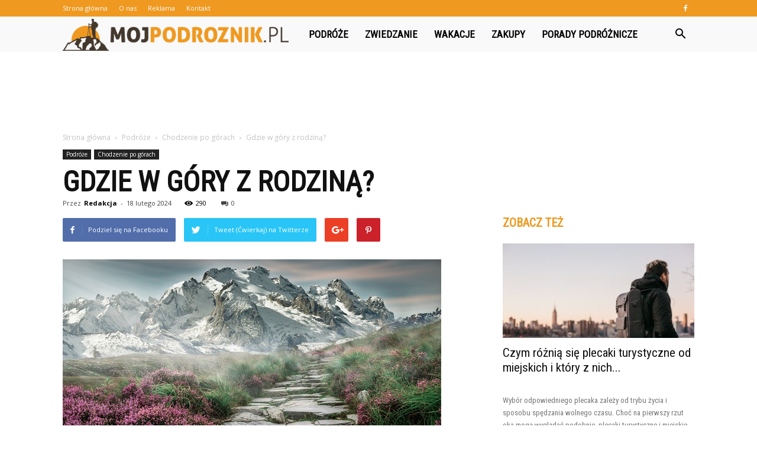

--- FILE ---
content_type: text/html; charset=UTF-8
request_url: https://www.mojpodroznik.pl/gdzie-w-gory-z-rodzina/
body_size: 104844
content:
<!doctype html >
<!--[if IE 8]>    <html class="ie8" lang="en"> <![endif]-->
<!--[if IE 9]>    <html class="ie9" lang="en"> <![endif]-->
<!--[if gt IE 8]><!--> <html lang="pl-PL" prefix="og: http://ogp.me/ns#"> <!--<![endif]-->
<head>
    <title>Gdzie w góry z rodziną? - MojPodroznik.pl</title>
    <meta charset="UTF-8" />
    <meta name="viewport" content="width=device-width, initial-scale=1.0">
    <link rel="pingback" href="https://www.mojpodroznik.pl/xmlrpc.php" />
    <meta property="og:image" content="https://www.mojpodroznik.pl/wp-content/uploads/2023/07/c3491c03ff52de6666e8f79c0501bdb1.jpeg" /><meta name="author" content="Redakcja">

<!-- This site is optimized with the Yoast SEO plugin v10.0 - https://yoast.com/wordpress/plugins/seo/ -->
<link rel="canonical" href="https://www.mojpodroznik.pl/gdzie-w-gory-z-rodzina/" />
<meta property="og:locale" content="pl_PL" />
<meta property="og:type" content="article" />
<meta property="og:title" content="Gdzie w góry z rodziną? - MojPodroznik.pl" />
<meta property="og:description" content="Gdzie w góry z rodziną? Gdzie w góry z rodziną? Czy marzysz o wspaniałej przygodzie w górach z rodziną? Jeśli tak, to jesteś we właściwym miejscu! Polskie góry oferują wiele atrakcji dla całej rodziny. Niezależnie od tego, czy jesteś miłośnikiem pieszych wędrówek, czy preferujesz aktywności na śniegu, z pewnością znajdziesz idealne miejsce na niezapomniane wakacje. &hellip;" />
<meta property="og:url" content="https://www.mojpodroznik.pl/gdzie-w-gory-z-rodzina/" />
<meta property="og:site_name" content="MojPodroznik.pl" />
<meta property="article:section" content="Chodzenie po górach" />
<meta property="article:published_time" content="2024-02-18T17:50:00+00:00" />
<meta property="og:image" content="https://www.mojpodroznik.pl/wp-content/uploads/2023/07/c3491c03ff52de6666e8f79c0501bdb1.jpeg" />
<meta property="og:image:secure_url" content="https://www.mojpodroznik.pl/wp-content/uploads/2023/07/c3491c03ff52de6666e8f79c0501bdb1.jpeg" />
<meta property="og:image:width" content="640" />
<meta property="og:image:height" content="360" />
<meta property="og:image:alt" content="Gdzie w góry z rodziną?" />
<meta name="twitter:card" content="summary_large_image" />
<meta name="twitter:description" content="Gdzie w góry z rodziną? Gdzie w góry z rodziną? Czy marzysz o wspaniałej przygodzie w górach z rodziną? Jeśli tak, to jesteś we właściwym miejscu! Polskie góry oferują wiele atrakcji dla całej rodziny. Niezależnie od tego, czy jesteś miłośnikiem pieszych wędrówek, czy preferujesz aktywności na śniegu, z pewnością znajdziesz idealne miejsce na niezapomniane wakacje. [&hellip;]" />
<meta name="twitter:title" content="Gdzie w góry z rodziną? - MojPodroznik.pl" />
<meta name="twitter:image" content="https://www.mojpodroznik.pl/wp-content/uploads/2023/07/c3491c03ff52de6666e8f79c0501bdb1.jpeg" />
<!-- / Yoast SEO plugin. -->

<link rel='dns-prefetch' href='//fonts.googleapis.com' />
<link rel='dns-prefetch' href='//s.w.org' />
<link rel="alternate" type="application/rss+xml" title="MojPodroznik.pl &raquo; Kanał z wpisami" href="https://www.mojpodroznik.pl/feed/" />
<link rel="alternate" type="application/rss+xml" title="MojPodroznik.pl &raquo; Kanał z komentarzami" href="https://www.mojpodroznik.pl/comments/feed/" />
<link rel="alternate" type="application/rss+xml" title="MojPodroznik.pl &raquo; Gdzie w góry z rodziną? Kanał z komentarzami" href="https://www.mojpodroznik.pl/gdzie-w-gory-z-rodzina/feed/" />
		<script type="text/javascript">
			window._wpemojiSettings = {"baseUrl":"https:\/\/s.w.org\/images\/core\/emoji\/11\/72x72\/","ext":".png","svgUrl":"https:\/\/s.w.org\/images\/core\/emoji\/11\/svg\/","svgExt":".svg","source":{"concatemoji":"https:\/\/www.mojpodroznik.pl\/wp-includes\/js\/wp-emoji-release.min.js?ver=4.9.26"}};
			!function(e,a,t){var n,r,o,i=a.createElement("canvas"),p=i.getContext&&i.getContext("2d");function s(e,t){var a=String.fromCharCode;p.clearRect(0,0,i.width,i.height),p.fillText(a.apply(this,e),0,0);e=i.toDataURL();return p.clearRect(0,0,i.width,i.height),p.fillText(a.apply(this,t),0,0),e===i.toDataURL()}function c(e){var t=a.createElement("script");t.src=e,t.defer=t.type="text/javascript",a.getElementsByTagName("head")[0].appendChild(t)}for(o=Array("flag","emoji"),t.supports={everything:!0,everythingExceptFlag:!0},r=0;r<o.length;r++)t.supports[o[r]]=function(e){if(!p||!p.fillText)return!1;switch(p.textBaseline="top",p.font="600 32px Arial",e){case"flag":return s([55356,56826,55356,56819],[55356,56826,8203,55356,56819])?!1:!s([55356,57332,56128,56423,56128,56418,56128,56421,56128,56430,56128,56423,56128,56447],[55356,57332,8203,56128,56423,8203,56128,56418,8203,56128,56421,8203,56128,56430,8203,56128,56423,8203,56128,56447]);case"emoji":return!s([55358,56760,9792,65039],[55358,56760,8203,9792,65039])}return!1}(o[r]),t.supports.everything=t.supports.everything&&t.supports[o[r]],"flag"!==o[r]&&(t.supports.everythingExceptFlag=t.supports.everythingExceptFlag&&t.supports[o[r]]);t.supports.everythingExceptFlag=t.supports.everythingExceptFlag&&!t.supports.flag,t.DOMReady=!1,t.readyCallback=function(){t.DOMReady=!0},t.supports.everything||(n=function(){t.readyCallback()},a.addEventListener?(a.addEventListener("DOMContentLoaded",n,!1),e.addEventListener("load",n,!1)):(e.attachEvent("onload",n),a.attachEvent("onreadystatechange",function(){"complete"===a.readyState&&t.readyCallback()})),(n=t.source||{}).concatemoji?c(n.concatemoji):n.wpemoji&&n.twemoji&&(c(n.twemoji),c(n.wpemoji)))}(window,document,window._wpemojiSettings);
		</script>
		<style type="text/css">
img.wp-smiley,
img.emoji {
	display: inline !important;
	border: none !important;
	box-shadow: none !important;
	height: 1em !important;
	width: 1em !important;
	margin: 0 .07em !important;
	vertical-align: -0.1em !important;
	background: none !important;
	padding: 0 !important;
}
</style>
<link rel='stylesheet' id='google-fonts-style-css'  href='https://fonts.googleapis.com/css?family=Roboto+Condensed%3A400%7COpen+Sans%3A300italic%2C400%2C400italic%2C600%2C600italic%2C700%7CRoboto%3A300%2C400%2C400italic%2C500%2C500italic%2C700%2C900&#038;ver=7.8.1' type='text/css' media='all' />
<link rel='stylesheet' id='js_composer_front-css'  href='https://www.mojpodroznik.pl/wp-content/plugins/js_composer/assets/css/js_composer.min.css?ver=5.1.1' type='text/css' media='all' />
<link rel='stylesheet' id='td-theme-css'  href='https://www.mojpodroznik.pl/wp-content/themes/Newspaper/style.css?ver=7.8.1' type='text/css' media='all' />
<link rel='stylesheet' id='td-theme-demo-style-css'  href='https://www.mojpodroznik.pl/wp-content/themes/Newspaper/includes/demos/what/demo_style.css?ver=7.8.1' type='text/css' media='all' />
<script type='text/javascript' src='https://www.mojpodroznik.pl/wp-includes/js/jquery/jquery.js?ver=1.12.4'></script>
<script type='text/javascript' src='https://www.mojpodroznik.pl/wp-includes/js/jquery/jquery-migrate.min.js?ver=1.4.1'></script>
<link rel='https://api.w.org/' href='https://www.mojpodroznik.pl/wp-json/' />
<link rel="EditURI" type="application/rsd+xml" title="RSD" href="https://www.mojpodroznik.pl/xmlrpc.php?rsd" />
<link rel="wlwmanifest" type="application/wlwmanifest+xml" href="https://www.mojpodroznik.pl/wp-includes/wlwmanifest.xml" /> 
<meta name="generator" content="WordPress 4.9.26" />
<link rel='shortlink' href='https://www.mojpodroznik.pl/?p=5763' />
<link rel="alternate" type="application/json+oembed" href="https://www.mojpodroznik.pl/wp-json/oembed/1.0/embed?url=https%3A%2F%2Fwww.mojpodroznik.pl%2Fgdzie-w-gory-z-rodzina%2F" />
<link rel="alternate" type="text/xml+oembed" href="https://www.mojpodroznik.pl/wp-json/oembed/1.0/embed?url=https%3A%2F%2Fwww.mojpodroznik.pl%2Fgdzie-w-gory-z-rodzina%2F&#038;format=xml" />
<!--[if lt IE 9]><script src="https://html5shim.googlecode.com/svn/trunk/html5.js"></script><![endif]-->
    <meta name="generator" content="Powered by Visual Composer - drag and drop page builder for WordPress."/>
<!--[if lte IE 9]><link rel="stylesheet" type="text/css" href="https://www.mojpodroznik.pl/wp-content/plugins/js_composer/assets/css/vc_lte_ie9.min.css" media="screen"><![endif]-->
<!-- JS generated by theme -->

<script>
    
    

	    var tdBlocksArray = []; //here we store all the items for the current page

	    //td_block class - each ajax block uses a object of this class for requests
	    function tdBlock() {
		    this.id = '';
		    this.block_type = 1; //block type id (1-234 etc)
		    this.atts = '';
		    this.td_column_number = '';
		    this.td_current_page = 1; //
		    this.post_count = 0; //from wp
		    this.found_posts = 0; //from wp
		    this.max_num_pages = 0; //from wp
		    this.td_filter_value = ''; //current live filter value
		    this.is_ajax_running = false;
		    this.td_user_action = ''; // load more or infinite loader (used by the animation)
		    this.header_color = '';
		    this.ajax_pagination_infinite_stop = ''; //show load more at page x
	    }


        // td_js_generator - mini detector
        (function(){
            var htmlTag = document.getElementsByTagName("html")[0];

            if ( navigator.userAgent.indexOf("MSIE 10.0") > -1 ) {
                htmlTag.className += ' ie10';
            }

            if ( !!navigator.userAgent.match(/Trident.*rv\:11\./) ) {
                htmlTag.className += ' ie11';
            }

            if ( /(iPad|iPhone|iPod)/g.test(navigator.userAgent) ) {
                htmlTag.className += ' td-md-is-ios';
            }

            var user_agent = navigator.userAgent.toLowerCase();
            if ( user_agent.indexOf("android") > -1 ) {
                htmlTag.className += ' td-md-is-android';
            }

            if ( -1 !== navigator.userAgent.indexOf('Mac OS X')  ) {
                htmlTag.className += ' td-md-is-os-x';
            }

            if ( /chrom(e|ium)/.test(navigator.userAgent.toLowerCase()) ) {
               htmlTag.className += ' td-md-is-chrome';
            }

            if ( -1 !== navigator.userAgent.indexOf('Firefox') ) {
                htmlTag.className += ' td-md-is-firefox';
            }

            if ( -1 !== navigator.userAgent.indexOf('Safari') && -1 === navigator.userAgent.indexOf('Chrome') ) {
                htmlTag.className += ' td-md-is-safari';
            }

            if( -1 !== navigator.userAgent.indexOf('IEMobile') ){
                htmlTag.className += ' td-md-is-iemobile';
            }

        })();




        var tdLocalCache = {};

        ( function () {
            "use strict";

            tdLocalCache = {
                data: {},
                remove: function (resource_id) {
                    delete tdLocalCache.data[resource_id];
                },
                exist: function (resource_id) {
                    return tdLocalCache.data.hasOwnProperty(resource_id) && tdLocalCache.data[resource_id] !== null;
                },
                get: function (resource_id) {
                    return tdLocalCache.data[resource_id];
                },
                set: function (resource_id, cachedData) {
                    tdLocalCache.remove(resource_id);
                    tdLocalCache.data[resource_id] = cachedData;
                }
            };
        })();

    
    
var td_viewport_interval_list=[{"limitBottom":767,"sidebarWidth":228},{"limitBottom":1018,"sidebarWidth":300},{"limitBottom":1140,"sidebarWidth":324}];
var td_animation_stack_effect="type0";
var tds_animation_stack=true;
var td_animation_stack_specific_selectors=".entry-thumb, img";
var td_animation_stack_general_selectors=".td-animation-stack img, .td-animation-stack .entry-thumb, .post img";
var td_ajax_url="https:\/\/www.mojpodroznik.pl\/wp-admin\/admin-ajax.php?td_theme_name=Newspaper&v=7.8.1";
var td_get_template_directory_uri="https:\/\/www.mojpodroznik.pl\/wp-content\/themes\/Newspaper";
var tds_snap_menu="snap";
var tds_logo_on_sticky="show_header_logo";
var tds_header_style="5";
var td_please_wait="Prosz\u0119 czeka\u0107 ...";
var td_email_user_pass_incorrect="U\u017cytkownik lub has\u0142o niepoprawne!";
var td_email_user_incorrect="E-mail lub nazwa u\u017cytkownika jest niepoprawna!";
var td_email_incorrect="E-mail niepoprawny!";
var tds_more_articles_on_post_enable="";
var tds_more_articles_on_post_time_to_wait="";
var tds_more_articles_on_post_pages_distance_from_top=0;
var tds_theme_color_site_wide="#ef9921";
var tds_smart_sidebar="enabled";
var tdThemeName="Newspaper";
var td_magnific_popup_translation_tPrev="Poprzedni (Strza\u0142ka w lewo)";
var td_magnific_popup_translation_tNext="Nast\u0119pny (Strza\u0142ka w prawo)";
var td_magnific_popup_translation_tCounter="%curr% z %total%";
var td_magnific_popup_translation_ajax_tError="Zawarto\u015b\u0107 z %url% nie mo\u017ce by\u0107 za\u0142adowana.";
var td_magnific_popup_translation_image_tError="Obraz #%curr% nie mo\u017ce by\u0107 za\u0142adowany.";
var td_ad_background_click_link="";
var td_ad_background_click_target="";
</script>


<!-- Header style compiled by theme -->

<style>
    
.td-header-wrap .black-menu .sf-menu > .current-menu-item > a,
    .td-header-wrap .black-menu .sf-menu > .current-menu-ancestor > a,
    .td-header-wrap .black-menu .sf-menu > .current-category-ancestor > a,
    .td-header-wrap .black-menu .sf-menu > li > a:hover,
    .td-header-wrap .black-menu .sf-menu > .sfHover > a,
    .td-header-style-12 .td-header-menu-wrap-full,
    .sf-menu > .current-menu-item > a:after,
    .sf-menu > .current-menu-ancestor > a:after,
    .sf-menu > .current-category-ancestor > a:after,
    .sf-menu > li:hover > a:after,
    .sf-menu > .sfHover > a:after,
    .td-header-style-12 .td-affix,
    .header-search-wrap .td-drop-down-search:after,
    .header-search-wrap .td-drop-down-search .btn:hover,
    input[type=submit]:hover,
    .td-read-more a,
    .td-post-category:hover,
    .td-grid-style-1.td-hover-1 .td-big-grid-post:hover .td-post-category,
    .td-grid-style-5.td-hover-1 .td-big-grid-post:hover .td-post-category,
    .td_top_authors .td-active .td-author-post-count,
    .td_top_authors .td-active .td-author-comments-count,
    .td_top_authors .td_mod_wrap:hover .td-author-post-count,
    .td_top_authors .td_mod_wrap:hover .td-author-comments-count,
    .td-404-sub-sub-title a:hover,
    .td-search-form-widget .wpb_button:hover,
    .td-rating-bar-wrap div,
    .td_category_template_3 .td-current-sub-category,
    .dropcap,
    .td_wrapper_video_playlist .td_video_controls_playlist_wrapper,
    .wpb_default,
    .wpb_default:hover,
    .td-left-smart-list:hover,
    .td-right-smart-list:hover,
    .woocommerce-checkout .woocommerce input.button:hover,
    .woocommerce-page .woocommerce a.button:hover,
    .woocommerce-account div.woocommerce .button:hover,
    #bbpress-forums button:hover,
    .bbp_widget_login .button:hover,
    .td-footer-wrapper .td-post-category,
    .td-footer-wrapper .widget_product_search input[type="submit"]:hover,
    .woocommerce .product a.button:hover,
    .woocommerce .product #respond input#submit:hover,
    .woocommerce .checkout input#place_order:hover,
    .woocommerce .woocommerce.widget .button:hover,
    .single-product .product .summary .cart .button:hover,
    .woocommerce-cart .woocommerce table.cart .button:hover,
    .woocommerce-cart .woocommerce .shipping-calculator-form .button:hover,
    .td-next-prev-wrap a:hover,
    .td-load-more-wrap a:hover,
    .td-post-small-box a:hover,
    .page-nav .current,
    .page-nav:first-child > div,
    .td_category_template_8 .td-category-header .td-category a.td-current-sub-category,
    .td_category_template_4 .td-category-siblings .td-category a:hover,
    #bbpress-forums .bbp-pagination .current,
    #bbpress-forums #bbp-single-user-details #bbp-user-navigation li.current a,
    .td-theme-slider:hover .slide-meta-cat a,
    a.vc_btn-black:hover,
    .td-trending-now-wrapper:hover .td-trending-now-title,
    .td-scroll-up,
    .td-smart-list-button:hover,
    .td-weather-information:before,
    .td-weather-week:before,
    .td_block_exchange .td-exchange-header:before,
    .td_block_big_grid_9.td-grid-style-1 .td-post-category,
    .td_block_big_grid_9.td-grid-style-5 .td-post-category,
    .td-grid-style-6.td-hover-1 .td-module-thumb:after,
    .td-pulldown-syle-2 .td-subcat-dropdown ul:after,
    .td_block_template_9 .td-block-title:after,
    .td_block_template_15 .td-block-title:before {
        background-color: #ef9921;
    }

    .global-block-template-4 .td-related-title .td-cur-simple-item:before {
        border-color: #ef9921 transparent transparent transparent !important;
    }

    .woocommerce .woocommerce-message .button:hover,
    .woocommerce .woocommerce-error .button:hover,
    .woocommerce .woocommerce-info .button:hover,
    .global-block-template-4 .td-related-title .td-cur-simple-item,
    .global-block-template-3 .td-related-title .td-cur-simple-item,
    .global-block-template-9 .td-related-title:after {
        background-color: #ef9921 !important;
    }

    .woocommerce .product .onsale,
    .woocommerce.widget .ui-slider .ui-slider-handle {
        background: none #ef9921;
    }

    .woocommerce.widget.widget_layered_nav_filters ul li a {
        background: none repeat scroll 0 0 #ef9921 !important;
    }

    a,
    cite a:hover,
    .td_mega_menu_sub_cats .cur-sub-cat,
    .td-mega-span h3 a:hover,
    .td_mod_mega_menu:hover .entry-title a,
    .header-search-wrap .result-msg a:hover,
    .top-header-menu li a:hover,
    .top-header-menu .current-menu-item > a,
    .top-header-menu .current-menu-ancestor > a,
    .top-header-menu .current-category-ancestor > a,
    .td-social-icon-wrap > a:hover,
    .td-header-sp-top-widget .td-social-icon-wrap a:hover,
    .td-page-content blockquote p,
    .td-post-content blockquote p,
    .mce-content-body blockquote p,
    .comment-content blockquote p,
    .wpb_text_column blockquote p,
    .td_block_text_with_title blockquote p,
    .td_module_wrap:hover .entry-title a,
    .td-subcat-filter .td-subcat-list a:hover,
    .td-subcat-filter .td-subcat-dropdown a:hover,
    .td_quote_on_blocks,
    .dropcap2,
    .dropcap3,
    .td_top_authors .td-active .td-authors-name a,
    .td_top_authors .td_mod_wrap:hover .td-authors-name a,
    .td-post-next-prev-content a:hover,
    .author-box-wrap .td-author-social a:hover,
    .td-author-name a:hover,
    .td-author-url a:hover,
    .td_mod_related_posts:hover h3 > a,
    .td-post-template-11 .td-related-title .td-related-left:hover,
    .td-post-template-11 .td-related-title .td-related-right:hover,
    .td-post-template-11 .td-related-title .td-cur-simple-item,
    .td-post-template-11 .td_block_related_posts .td-next-prev-wrap a:hover,
    .comment-reply-link:hover,
    .logged-in-as a:hover,
    #cancel-comment-reply-link:hover,
    .td-search-query,
    .td-category-header .td-pulldown-category-filter-link:hover,
    .td-category-siblings .td-subcat-dropdown a:hover,
    .td-category-siblings .td-subcat-dropdown a.td-current-sub-category,
    .widget a:hover,
    .archive .widget_archive .current,
    .archive .widget_archive .current a,
    .widget_calendar tfoot a:hover,
    .woocommerce a.added_to_cart:hover,
    #bbpress-forums li.bbp-header .bbp-reply-content span a:hover,
    #bbpress-forums .bbp-forum-freshness a:hover,
    #bbpress-forums .bbp-topic-freshness a:hover,
    #bbpress-forums .bbp-forums-list li a:hover,
    #bbpress-forums .bbp-forum-title:hover,
    #bbpress-forums .bbp-topic-permalink:hover,
    #bbpress-forums .bbp-topic-started-by a:hover,
    #bbpress-forums .bbp-topic-started-in a:hover,
    #bbpress-forums .bbp-body .super-sticky li.bbp-topic-title .bbp-topic-permalink,
    #bbpress-forums .bbp-body .sticky li.bbp-topic-title .bbp-topic-permalink,
    .widget_display_replies .bbp-author-name,
    .widget_display_topics .bbp-author-name,
    .footer-text-wrap .footer-email-wrap a,
    .td-subfooter-menu li a:hover,
    .footer-social-wrap a:hover,
    a.vc_btn-black:hover,
    .td-smart-list-dropdown-wrap .td-smart-list-button:hover,
    .td_module_17 .td-read-more a:hover,
    .td_module_18 .td-read-more a:hover,
    .td_module_19 .td-post-author-name a:hover,
    .td-instagram-user a,
    .td-pulldown-syle-2 .td-subcat-dropdown:hover .td-subcat-more span,
    .td-pulldown-syle-2 .td-subcat-dropdown:hover .td-subcat-more i,
    .td-pulldown-syle-3 .td-subcat-dropdown:hover .td-subcat-more span,
    .td-pulldown-syle-3 .td-subcat-dropdown:hover .td-subcat-more i,
    .td-block-title-wrap .td-wrapper-pulldown-filter .td-pulldown-filter-display-option:hover,
    .td-block-title-wrap .td-wrapper-pulldown-filter .td-pulldown-filter-display-option:hover i,
    .td-block-title-wrap .td-wrapper-pulldown-filter .td-pulldown-filter-link:hover,
    .td-block-title-wrap .td-wrapper-pulldown-filter .td-pulldown-filter-item .td-cur-simple-item,
    .global-block-template-2 .td-related-title .td-cur-simple-item,
    .global-block-template-5 .td-related-title .td-cur-simple-item,
    .global-block-template-6 .td-related-title .td-cur-simple-item,
    .global-block-template-7 .td-related-title .td-cur-simple-item,
    .global-block-template-8 .td-related-title .td-cur-simple-item,
    .global-block-template-9 .td-related-title .td-cur-simple-item,
    .global-block-template-10 .td-related-title .td-cur-simple-item,
    .global-block-template-11 .td-related-title .td-cur-simple-item,
    .global-block-template-12 .td-related-title .td-cur-simple-item,
    .global-block-template-13 .td-related-title .td-cur-simple-item,
    .global-block-template-14 .td-related-title .td-cur-simple-item,
    .global-block-template-15 .td-related-title .td-cur-simple-item,
    .global-block-template-16 .td-related-title .td-cur-simple-item,
    .global-block-template-17 .td-related-title .td-cur-simple-item,
    .td-theme-wrap .sf-menu ul .td-menu-item > a:hover,
    .td-theme-wrap .sf-menu ul .sfHover > a,
    .td-theme-wrap .sf-menu ul .current-menu-ancestor > a,
    .td-theme-wrap .sf-menu ul .current-category-ancestor > a,
    .td-theme-wrap .sf-menu ul .current-menu-item > a {
        color: #ef9921;
    }

    a.vc_btn-black.vc_btn_square_outlined:hover,
    a.vc_btn-black.vc_btn_outlined:hover,
    .td-mega-menu-page .wpb_content_element ul li a:hover,
     .td-theme-wrap .td-aj-search-results .td_module_wrap:hover .entry-title a,
    .td-theme-wrap .header-search-wrap .result-msg a:hover {
        color: #ef9921 !important;
    }

    .td-next-prev-wrap a:hover,
    .td-load-more-wrap a:hover,
    .td-post-small-box a:hover,
    .page-nav .current,
    .page-nav:first-child > div,
    .td_category_template_8 .td-category-header .td-category a.td-current-sub-category,
    .td_category_template_4 .td-category-siblings .td-category a:hover,
    #bbpress-forums .bbp-pagination .current,
    .post .td_quote_box,
    .page .td_quote_box,
    a.vc_btn-black:hover,
    .td_block_template_5 .td-block-title > * {
        border-color: #ef9921;
    }

    .td_wrapper_video_playlist .td_video_currently_playing:after {
        border-color: #ef9921 !important;
    }

    .header-search-wrap .td-drop-down-search:before {
        border-color: transparent transparent #ef9921 transparent;
    }

    .block-title > span,
    .block-title > a,
    .block-title > label,
    .widgettitle,
    .widgettitle:after,
    .td-trending-now-title,
    .td-trending-now-wrapper:hover .td-trending-now-title,
    .wpb_tabs li.ui-tabs-active a,
    .wpb_tabs li:hover a,
    .vc_tta-container .vc_tta-color-grey.vc_tta-tabs-position-top.vc_tta-style-classic .vc_tta-tabs-container .vc_tta-tab.vc_active > a,
    .vc_tta-container .vc_tta-color-grey.vc_tta-tabs-position-top.vc_tta-style-classic .vc_tta-tabs-container .vc_tta-tab:hover > a,
    .td_block_template_1 .td-related-title .td-cur-simple-item,
    .woocommerce .product .products h2,
    .td-subcat-filter .td-subcat-dropdown:hover .td-subcat-more {
    	background-color: #ef9921;
    }

    .woocommerce div.product .woocommerce-tabs ul.tabs li.active {
    	background-color: #ef9921 !important;
    }

    .block-title,
    .td_block_template_1 .td-related-title,
    .wpb_tabs .wpb_tabs_nav,
    .vc_tta-container .vc_tta-color-grey.vc_tta-tabs-position-top.vc_tta-style-classic .vc_tta-tabs-container,
    .woocommerce div.product .woocommerce-tabs ul.tabs:before {
        border-color: #ef9921;
    }
    .td_block_wrap .td-subcat-item a.td-cur-simple-item {
	    color: #ef9921;
	}


    
    .td-grid-style-4 .entry-title
    {
        background-color: rgba(239, 153, 33, 0.7);
    }

    
    .td-theme-wrap .block-title > span,
    .td-theme-wrap .block-title > span > a,
    .td-theme-wrap .widget_rss .block-title .rsswidget,
    .td-theme-wrap .block-title > a,
    .widgettitle,
    .widgettitle > a,
    .td-trending-now-title,
    .wpb_tabs li.ui-tabs-active a,
    .wpb_tabs li:hover a,
    .vc_tta-container .vc_tta-color-grey.vc_tta-tabs-position-top.vc_tta-style-classic .vc_tta-tabs-container .vc_tta-tab.vc_active > a,
    .vc_tta-container .vc_tta-color-grey.vc_tta-tabs-position-top.vc_tta-style-classic .vc_tta-tabs-container .vc_tta-tab:hover > a,
    .td-related-title .td-cur-simple-item,
    .woocommerce div.product .woocommerce-tabs ul.tabs li.active,
    .woocommerce .product .products h2,
    .td-theme-wrap .td_block_template_2 .td-block-title > *,
    .td-theme-wrap .td_block_template_3 .td-block-title > *,
    .td-theme-wrap .td_block_template_4 .td-block-title > *,
    .td-theme-wrap .td_block_template_5 .td-block-title > *,
    .td-theme-wrap .td_block_template_6 .td-block-title > *,
    .td-theme-wrap .td_block_template_6 .td-block-title:before,
    .td-theme-wrap .td_block_template_7 .td-block-title > *,
    .td-theme-wrap .td_block_template_8 .td-block-title > *,
    .td-theme-wrap .td_block_template_9 .td-block-title > *,
    .td-theme-wrap .td_block_template_10 .td-block-title > *,
    .td-theme-wrap .td_block_template_11 .td-block-title > *,
    .td-theme-wrap .td_block_template_12 .td-block-title > *,
    .td-theme-wrap .td_block_template_13 .td-block-title > span,
    .td-theme-wrap .td_block_template_13 .td-block-title > a,
    .td-theme-wrap .td_block_template_14 .td-block-title > *,
    .td-theme-wrap .td_block_template_14 .td-block-title-wrap .td-wrapper-pulldown-filter .td-pulldown-filter-display-option,
    .td-theme-wrap .td_block_template_14 .td-block-title-wrap .td-wrapper-pulldown-filter .td-pulldown-filter-display-option i,
    .td-theme-wrap .td_block_template_14 .td-block-title-wrap .td-wrapper-pulldown-filter .td-pulldown-filter-display-option:hover,
    .td-theme-wrap .td_block_template_14 .td-block-title-wrap .td-wrapper-pulldown-filter .td-pulldown-filter-display-option:hover i,
    .td-theme-wrap .td_block_template_15 .td-block-title > *,
    .td-theme-wrap .td_block_template_15 .td-block-title-wrap .td-wrapper-pulldown-filter,
    .td-theme-wrap .td_block_template_15 .td-block-title-wrap .td-wrapper-pulldown-filter i,
    .td-theme-wrap .td_block_template_16 .td-block-title > *,
    .td-theme-wrap .td_block_template_17 .td-block-title > * {
    	color: #ef9921;
    }


    
    .td-header-wrap .td-header-top-menu-full,
    .td-header-wrap .top-header-menu .sub-menu {
        background-color: #ef9921;
    }
    .td-header-style-8 .td-header-top-menu-full {
        background-color: transparent;
    }
    .td-header-style-8 .td-header-top-menu-full .td-header-top-menu {
        background-color: #ef9921;
        padding-left: 15px;
        padding-right: 15px;
    }

    .td-header-wrap .td-header-top-menu-full .td-header-top-menu,
    .td-header-wrap .td-header-top-menu-full {
        border-bottom: none;
    }


    
    .td-header-top-menu,
    .td-header-top-menu a,
    .td-header-wrap .td-header-top-menu-full .td-header-top-menu,
    .td-header-wrap .td-header-top-menu-full a,
    .td-header-style-8 .td-header-top-menu,
    .td-header-style-8 .td-header-top-menu a {
        color: #ffffff;
    }

    
    .top-header-menu .current-menu-item > a,
    .top-header-menu .current-menu-ancestor > a,
    .top-header-menu .current-category-ancestor > a,
    .top-header-menu li a:hover {
        color: #000000;
    }

    
    .td-header-wrap .td-header-sp-top-widget .td-icon-font {
        color: #ffffff;
    }

    
    .td-header-wrap .td-header-menu-wrap-full,
    .sf-menu > .current-menu-ancestor > a,
    .sf-menu > .current-category-ancestor > a,
    .td-header-menu-wrap.td-affix,
    .td-header-style-3 .td-header-main-menu,
    .td-header-style-3 .td-affix .td-header-main-menu,
    .td-header-style-4 .td-header-main-menu,
    .td-header-style-4 .td-affix .td-header-main-menu,
    .td-header-style-8 .td-header-menu-wrap.td-affix,
    .td-header-style-8 .td-header-top-menu-full {
		background-color: #f9f9f9;
    }


    .td-boxed-layout .td-header-style-3 .td-header-menu-wrap,
    .td-boxed-layout .td-header-style-4 .td-header-menu-wrap,
    .td-header-style-3 .td_stretch_content .td-header-menu-wrap,
    .td-header-style-4 .td_stretch_content .td-header-menu-wrap {
    	background-color: #f9f9f9 !important;
    }


    @media (min-width: 1019px) {
        .td-header-style-1 .td-header-sp-recs,
        .td-header-style-1 .td-header-sp-logo {
            margin-bottom: 28px;
        }
    }

    @media (min-width: 768px) and (max-width: 1018px) {
        .td-header-style-1 .td-header-sp-recs,
        .td-header-style-1 .td-header-sp-logo {
            margin-bottom: 14px;
        }
    }

    .td-header-style-7 .td-header-top-menu {
        border-bottom: none;
    }


    
    .sf-menu > .current-menu-item > a:after,
    .sf-menu > .current-menu-ancestor > a:after,
    .sf-menu > .current-category-ancestor > a:after,
    .sf-menu > li:hover > a:after,
    .sf-menu > .sfHover > a:after,
    .td_block_mega_menu .td-next-prev-wrap a:hover,
    .td-mega-span .td-post-category:hover,
    .td-header-wrap .black-menu .sf-menu > li > a:hover,
    .td-header-wrap .black-menu .sf-menu > .current-menu-ancestor > a,
    .td-header-wrap .black-menu .sf-menu > .sfHover > a,
    .header-search-wrap .td-drop-down-search:after,
    .header-search-wrap .td-drop-down-search .btn:hover,
    .td-header-wrap .black-menu .sf-menu > .current-menu-item > a,
    .td-header-wrap .black-menu .sf-menu > .current-menu-ancestor > a,
    .td-header-wrap .black-menu .sf-menu > .current-category-ancestor > a {
        background-color: #ef9921;
    }


    .td_block_mega_menu .td-next-prev-wrap a:hover {
        border-color: #ef9921;
    }

    .header-search-wrap .td-drop-down-search:before {
        border-color: transparent transparent #ef9921 transparent;
    }

    .td_mega_menu_sub_cats .cur-sub-cat,
    .td_mod_mega_menu:hover .entry-title a,
    .td-theme-wrap .sf-menu ul .td-menu-item > a:hover,
    .td-theme-wrap .sf-menu ul .sfHover > a,
    .td-theme-wrap .sf-menu ul .current-menu-ancestor > a,
    .td-theme-wrap .sf-menu ul .current-category-ancestor > a,
    .td-theme-wrap .sf-menu ul .current-menu-item > a {
        color: #ef9921;
    }


    
    .td-header-wrap .td-header-menu-wrap .sf-menu > li > a,
    .td-header-wrap .header-search-wrap .td-icon-search {
        color: #000000;
    }

    
    @media (max-width: 767px) {
        body .td-header-wrap .td-header-main-menu {
            background-color: #000000 !important;
        }
    }


    
    .td-menu-background:before,
    .td-search-background:before {
        background: #3a112e;
        background: -moz-linear-gradient(top, #3a112e 0%, #e2285a 100%);
        background: -webkit-gradient(left top, left bottom, color-stop(0%, #3a112e), color-stop(100%, #e2285a));
        background: -webkit-linear-gradient(top, #3a112e 0%, #e2285a 100%);
        background: -o-linear-gradient(top, #3a112e 0%, @mobileu_gradient_two_mob 100%);
        background: -ms-linear-gradient(top, #3a112e 0%, #e2285a 100%);
        background: linear-gradient(to bottom, #3a112e 0%, #e2285a 100%);
        filter: progid:DXImageTransform.Microsoft.gradient( startColorstr='#3a112e', endColorstr='#e2285a', GradientType=0 );
    }

    
    .td-footer-wrapper,
    .td-footer-wrapper .td_block_template_7 .td-block-title > *,
    .td-footer-wrapper .td_block_template_17 .td-block-title,
    .td-footer-wrapper .td-block-title-wrap .td-wrapper-pulldown-filter {
        background-color: #f9f9f9;
    }

    
    .td-footer-wrapper,
    .td-footer-wrapper a,
    .td-footer-wrapper .block-title a,
    .td-footer-wrapper .block-title span,
    .td-footer-wrapper .block-title label,
    .td-footer-wrapper .td-excerpt,
    .td-footer-wrapper .td-post-author-name span,
    .td-footer-wrapper .td-post-date,
    .td-footer-wrapper .td-social-style3 .td_social_type a,
    .td-footer-wrapper .td-social-style3,
    .td-footer-wrapper .td-social-style4 .td_social_type a,
    .td-footer-wrapper .td-social-style4,
    .td-footer-wrapper .td-social-style9,
    .td-footer-wrapper .td-social-style10,
    .td-footer-wrapper .td-social-style2 .td_social_type a,
    .td-footer-wrapper .td-social-style8 .td_social_type a,
    .td-footer-wrapper .td-social-style2 .td_social_type,
    .td-footer-wrapper .td-social-style8 .td_social_type,
    .td-footer-template-13 .td-social-name,
    .td-footer-wrapper .td_block_template_7 .td-block-title > * {
        color: #000000;
    }

    .td-footer-wrapper .widget_calendar th,
    .td-footer-wrapper .widget_calendar td,
    .td-footer-wrapper .td-social-style2 .td_social_type .td-social-box,
    .td-footer-wrapper .td-social-style8 .td_social_type .td-social-box,
    .td-social-style-2 .td-icon-font:after {
        border-color: #000000;
    }

    .td-footer-wrapper .td-module-comments a,
    .td-footer-wrapper .td-post-category,
    .td-footer-wrapper .td-slide-meta .td-post-author-name span,
    .td-footer-wrapper .td-slide-meta .td-post-date {
        color: #fff;
    }

    
    .td-footer-bottom-full .td-container::before {
        background-color: rgba(0, 0, 0, 0.1);
    }

    
	.td-footer-wrapper .block-title > span,
    .td-footer-wrapper .block-title > a,
    .td-footer-wrapper .widgettitle,
    .td-theme-wrap .td-footer-wrapper .td-container .td-block-title > *,
    .td-theme-wrap .td-footer-wrapper .td_block_template_6 .td-block-title:before {
    	color: #000000;
    }

    
    .td-footer-wrapper .footer-social-wrap .td-icon-font {
        color: #000000;
    }

    
    .td-sub-footer-container {
        background-color: #ef9921;
    }

    
    .td-sub-footer-container,
    .td-subfooter-menu li a {
        color: #ffffff;
    }

    
    .td-subfooter-menu li a:hover {
        color: #d6d6d6;
    }


    
    ul.sf-menu > .td-menu-item > a {
        font-family:"Roboto Condensed";
	font-size:17px;
	
    }
    
    .sf-menu ul .td-menu-item a {
        font-family:"Roboto Condensed";
	font-size:15px;
	line-height:18px;
	font-weight:bold;
	text-transform:uppercase;
	
    }
	
    .td_mod_mega_menu .item-details a {
        font-family:"Roboto Condensed";
	font-size:19px;
	line-height:21px;
	font-weight:bold;
	text-transform:uppercase;
	
    }
    
    .td_mega_menu_sub_cats .block-mega-child-cats a {
        font-family:"Roboto Condensed";
	font-size:15px;
	line-height:18px;
	font-weight:bold;
	text-transform:uppercase;
	
    }
    
    .td-mobile-content .td-mobile-main-menu > li > a {
        font-weight:bold;
	text-transform:uppercase;
	
    }
    
    .td-mobile-content .sub-menu a {
        font-weight:bold;
	text-transform:uppercase;
	
    }



	
    .block-title > span,
    .block-title > a,
    .widgettitle,
    .td-trending-now-title,
    .wpb_tabs li a,
    .vc_tta-container .vc_tta-color-grey.vc_tta-tabs-position-top.vc_tta-style-classic .vc_tta-tabs-container .vc_tta-tab > a,
    .td-theme-wrap .td-related-title a,
    .woocommerce div.product .woocommerce-tabs ul.tabs li a,
    .woocommerce .product .products h2,
    .td-theme-wrap .td-block-title {
        font-family:"Roboto Condensed";
	font-size:20px;
	font-weight:bold;
	text-transform:uppercase;
	
    }
    
    .td-big-grid-meta .td-post-category,
    .td_module_wrap .td-post-category,
    .td-module-image .td-post-category {
        font-family:"Roboto Condensed";
	font-size:18px;
	font-weight:bold;
	text-transform:uppercase;
	
    }
    
    .td-excerpt {
        font-family:"Roboto Condensed";
	
    }


	
	.td_module_wrap .td-module-title {
		font-family:"Roboto Condensed";
	
	}
     
    .td_module_3 .td-module-title {
    	font-size:26px;
	line-height:26px;
	font-weight:bold;
	text-transform:uppercase;
	
    }
    
    .td_module_6 .td-module-title {
    	font-size:16px;
	line-height:16px;
	font-weight:bold;
	text-transform:uppercase;
	
    }
    
    .td_module_11 .td-module-title {
    	font-size:36px;
	line-height:36px;
	font-weight:bold;
	text-transform:uppercase;
	
    }
    
    .td_module_18 .td-module-title {
    	font-size:50px;
	line-height:50px;
	font-weight:bold;
	text-transform:uppercase;
	
    }
    
    .td_block_trending_now .entry-title a {
    	font-family:"Roboto Condensed";
	font-size:14px;
	font-weight:bold;
	text-transform:uppercase;
	
    }
    
    .td-big-grid-post.td-big-thumb .td-big-grid-meta,
    .td-big-thumb .td-big-grid-meta .entry-title {
        font-family:"Roboto Condensed";
	font-size:42px;
	line-height:42px;
	font-weight:bold;
	text-transform:uppercase;
	
    }
    
	#td-mobile-nav,
	#td-mobile-nav .wpb_button,
	.td-search-wrap-mob {
		font-family:"Roboto Condensed";
	
	}


	
	.post .td-post-header .entry-title {
		font-family:"Roboto Condensed";
	
	}
    
    .td-post-template-default .td-post-header .entry-title {
        font-weight:bold;
	text-transform:uppercase;
	
    }
    
    .td-post-template-1 .td-post-header .entry-title {
        font-weight:bold;
	text-transform:uppercase;
	
    }
    
    .td-post-template-2 .td-post-header .entry-title {
        font-size:48px;
	line-height:46px;
	font-weight:bold;
	text-transform:uppercase;
	
    }
    
    .td-post-template-3 .td-post-header .entry-title {
        font-weight:bold;
	text-transform:uppercase;
	
    }
    
    .td-post-template-4 .td-post-header .entry-title {
        font-weight:bold;
	text-transform:uppercase;
	
    }
    
    .td-post-template-5 .td-post-header .entry-title {
        font-weight:bold;
	text-transform:uppercase;
	
    }
    
    .td-post-template-6 .td-post-header .entry-title {
        font-weight:bold;
	text-transform:uppercase;
	
    }
    
    .td-post-template-7 .td-post-header .entry-title {
        font-weight:bold;
	text-transform:uppercase;
	
    }
    
    .td-post-template-8 .td-post-header .entry-title {
        font-weight:bold;
	text-transform:uppercase;
	
    }
    
    .td-post-template-9 .td-post-header .entry-title {
        font-weight:bold;
	text-transform:uppercase;
	
    }
    
    .td-post-template-10 .td-post-header .entry-title {
        font-weight:bold;
	text-transform:uppercase;
	
    }
    
    .td-post-template-11 .td-post-header .entry-title {
        font-weight:bold;
	text-transform:uppercase;
	
    }
    
    .td-post-template-12 .td-post-header .entry-title {
        font-weight:bold;
	text-transform:uppercase;
	
    }
    
    .td-post-template-13 .td-post-header .entry-title {
        font-weight:bold;
	text-transform:uppercase;
	
    }





	
    .post .td-post-next-prev-content a {
        font-family:"Roboto Condensed";
	font-size:16px;
	font-weight:bold;
	text-transform:uppercase;
	
    }
    
    .post .author-box-wrap .td-author-name a {
        font-family:"Roboto Condensed";
	font-weight:bold;
	text-transform:uppercase;
	
    }
    
    .td_block_related_posts .entry-title a {
        font-family:"Roboto Condensed";
	font-size:16px;
	font-weight:bold;
	text-transform:uppercase;
	
    }
    
    .widget_archive a,
    .widget_calendar,
    .widget_categories a,
    .widget_nav_menu a,
    .widget_meta a,
    .widget_pages a,
    .widget_recent_comments a,
    .widget_recent_entries a,
    .widget_text .textwidget,
    .widget_tag_cloud a,
    .widget_search input,
    .woocommerce .product-categories a,
    .widget_display_forums a,
    .widget_display_replies a,
    .widget_display_topics a,
    .widget_display_views a,
    .widget_display_stats {
    	font-family:"Roboto Condensed";
	font-weight:bold;
	text-transform:uppercase;
	
    }



/* Style generated by theme for demo: what */

.td-what .td_module_3 .td-module-image .td-post-category,
    	.td-what .td_module_11 .td-post-category,
    	.td-what .td_module_18 .td-post-category,
    	.td-what .td_module_18 .td-post-category:hover,
    	.td-what .td-related-title .td-cur-simple-item:hover,
    	.td-what .td_block_template_1 .td-related-title a:hover,
    	.td-what .td_block_template_1 .td-related-title .td-cur-simple-item {
			color: #ef9921;
		}

		
		.td-what .td-header-style-6 .black-menu .sf-menu > li > a:hover,
	    .td-what .td-header-style-6 .black-menu .sf-menu > .sfHover > a,
	    .td-what .td-header-style-6 .black-menu .sf-menu > .current-menu-item > a,
	    .td-what .td-header-style-6 .black-menu .sf-menu > .current-menu-ancestor > a,
	    .td-what .td-header-style-6 .black-menu .sf-menu > .current-category-ancestor > a {
	    	color: #ef9921;
	    }
</style>

<script>
  (function(i,s,o,g,r,a,m){i['GoogleAnalyticsObject']=r;i[r]=i[r]||function(){
  (i[r].q=i[r].q||[]).push(arguments)},i[r].l=1*new Date();a=s.createElement(o),
  m=s.getElementsByTagName(o)[0];a.async=1;a.src=g;m.parentNode.insertBefore(a,m)
  })(window,document,'script','https://www.google-analytics.com/analytics.js','ga');

  ga('create', 'UA-135957749-24', 'auto');
  ga('send', 'pageview');

</script><noscript><style type="text/css"> .wpb_animate_when_almost_visible { opacity: 1; }</style></noscript><script data-ad-client="ca-pub-8625692594371015" async src="https://pagead2.googlesyndication.com/pagead/js/adsbygoogle.js"></script>
</head>

<body class="post-template-default single single-post postid-5763 single-format-standard gdzie-w-gory-z-rodzina global-block-template-1 td-what single_template_2 wpb-js-composer js-comp-ver-5.1.1 vc_responsive td-animation-stack-type0 td-full-layout" itemscope="itemscope" itemtype="https://schema.org/WebPage">

        <div class="td-scroll-up"><i class="td-icon-menu-up"></i></div>
    
    <div class="td-menu-background"></div>
<div id="td-mobile-nav">
    <div class="td-mobile-container">
        <!-- mobile menu top section -->
        <div class="td-menu-socials-wrap">
            <!-- socials -->
            <div class="td-menu-socials">
                
        <span class="td-social-icon-wrap">
            <a target="_blank" href="https://www.facebook.com/Mojpodroznikpl-303561170332373/" title="Facebook">
                <i class="td-icon-font td-icon-facebook"></i>
            </a>
        </span>            </div>
            <!-- close button -->
            <div class="td-mobile-close">
                <a href="#"><i class="td-icon-close-mobile"></i></a>
            </div>
        </div>

        <!-- login section -->
        
        <!-- menu section -->
        <div class="td-mobile-content">
            <div class="menu-kategorie-container"><ul id="menu-kategorie" class="td-mobile-main-menu"><li id="menu-item-328" class="menu-item menu-item-type-taxonomy menu-item-object-category current-post-ancestor menu-item-first menu-item-328"><a href="https://www.mojpodroznik.pl/category/podroze/">Podróże</a></li>
<li id="menu-item-332" class="menu-item menu-item-type-taxonomy menu-item-object-category menu-item-332"><a href="https://www.mojpodroznik.pl/category/zwiedzanie/">Zwiedzanie</a></li>
<li id="menu-item-330" class="menu-item menu-item-type-taxonomy menu-item-object-category menu-item-330"><a href="https://www.mojpodroznik.pl/category/wakacje/">Wakacje</a></li>
<li id="menu-item-331" class="menu-item menu-item-type-taxonomy menu-item-object-category menu-item-331"><a href="https://www.mojpodroznik.pl/category/zakupy/">Zakupy</a></li>
<li id="menu-item-329" class="menu-item menu-item-type-taxonomy menu-item-object-category menu-item-329"><a href="https://www.mojpodroznik.pl/category/porady-podroznicze/">Porady podróżnicze</a></li>
</ul></div>        </div>
    </div>

    <!-- register/login section -->
    </div>    <div class="td-search-background"></div>
<div class="td-search-wrap-mob">
	<div class="td-drop-down-search" aria-labelledby="td-header-search-button">
		<form method="get" class="td-search-form" action="https://www.mojpodroznik.pl/">
			<!-- close button -->
			<div class="td-search-close">
				<a href="#"><i class="td-icon-close-mobile"></i></a>
			</div>
			<div role="search" class="td-search-input">
				<span>Wyszukiwanie</span>
				<input id="td-header-search-mob" type="text" value="" name="s" autocomplete="off" />
			</div>
		</form>
		<div id="td-aj-search-mob"></div>
	</div>
</div>    
    
    <div id="td-outer-wrap" class="td-theme-wrap">
    
        <!--
Header style 5
-->

<div class="td-header-wrap td-header-style-5">

    <div class="td-header-top-menu-full td-container-wrap ">
        <div class="td-container td-header-row td-header-top-menu">
            
    <div class="top-bar-style-1">
        
<div class="td-header-sp-top-menu">


	<div class="menu-top-container"><ul id="menu-top" class="top-header-menu"><li id="menu-item-324" class="menu-item menu-item-type-post_type menu-item-object-page menu-item-home menu-item-first td-menu-item td-normal-menu menu-item-324"><a href="https://www.mojpodroznik.pl/">Strona główna</a></li>
<li id="menu-item-327" class="menu-item menu-item-type-post_type menu-item-object-page td-menu-item td-normal-menu menu-item-327"><a href="https://www.mojpodroznik.pl/o-nas/">O nas</a></li>
<li id="menu-item-326" class="menu-item menu-item-type-post_type menu-item-object-page td-menu-item td-normal-menu menu-item-326"><a href="https://www.mojpodroznik.pl/reklama/">Reklama</a></li>
<li id="menu-item-325" class="menu-item menu-item-type-post_type menu-item-object-page td-menu-item td-normal-menu menu-item-325"><a href="https://www.mojpodroznik.pl/kontakt/">Kontakt</a></li>
</ul></div></div>
        <div class="td-header-sp-top-widget">
    
        <span class="td-social-icon-wrap">
            <a target="_blank" href="https://www.facebook.com/Mojpodroznikpl-303561170332373/" title="Facebook">
                <i class="td-icon-font td-icon-facebook"></i>
            </a>
        </span></div>
    </div>

<!-- LOGIN MODAL -->
        </div>
    </div>

    <div class="td-header-menu-wrap-full td-container-wrap ">
        <div class="td-header-menu-wrap">
            <div class="td-container td-header-row td-header-main-menu black-menu">
                <div id="td-header-menu" role="navigation">
    <div id="td-top-mobile-toggle"><a href="#"><i class="td-icon-font td-icon-mobile"></i></a></div>
    <div class="td-main-menu-logo td-logo-in-menu">
                    <a class="td-main-logo" href="https://www.mojpodroznik.pl/">
                <img src="http://www.mojpodroznik.pl/wp-content/uploads/2019/03/mojpodroznik.png" alt="mojpodroznik.pl" title="mojpodroznik.pl"/>
                <span class="td-visual-hidden">MojPodroznik.pl</span>
            </a>
            </div>
    <div class="menu-kategorie-container"><ul id="menu-kategorie-1" class="sf-menu"><li class="menu-item menu-item-type-taxonomy menu-item-object-category current-post-ancestor menu-item-first td-menu-item td-normal-menu menu-item-328"><a href="https://www.mojpodroznik.pl/category/podroze/">Podróże</a></li>
<li class="menu-item menu-item-type-taxonomy menu-item-object-category td-menu-item td-normal-menu menu-item-332"><a href="https://www.mojpodroznik.pl/category/zwiedzanie/">Zwiedzanie</a></li>
<li class="menu-item menu-item-type-taxonomy menu-item-object-category td-menu-item td-normal-menu menu-item-330"><a href="https://www.mojpodroznik.pl/category/wakacje/">Wakacje</a></li>
<li class="menu-item menu-item-type-taxonomy menu-item-object-category td-menu-item td-normal-menu menu-item-331"><a href="https://www.mojpodroznik.pl/category/zakupy/">Zakupy</a></li>
<li class="menu-item menu-item-type-taxonomy menu-item-object-category td-menu-item td-normal-menu menu-item-329"><a href="https://www.mojpodroznik.pl/category/porady-podroznicze/">Porady podróżnicze</a></li>
</ul></div></div>


<div class="td-search-wrapper">
    <div id="td-top-search">
        <!-- Search -->
        <div class="header-search-wrap">
            <div class="dropdown header-search">
                <a id="td-header-search-button" href="#" role="button" class="dropdown-toggle " data-toggle="dropdown"><i class="td-icon-search"></i></a>
                <a id="td-header-search-button-mob" href="#" role="button" class="dropdown-toggle " data-toggle="dropdown"><i class="td-icon-search"></i></a>
            </div>
        </div>
    </div>
</div>

<div class="header-search-wrap">
	<div class="dropdown header-search">
		<div class="td-drop-down-search" aria-labelledby="td-header-search-button">
			<form method="get" class="td-search-form" action="https://www.mojpodroznik.pl/">
				<div role="search" class="td-head-form-search-wrap">
					<input id="td-header-search" type="text" value="" name="s" autocomplete="off" /><input class="wpb_button wpb_btn-inverse btn" type="submit" id="td-header-search-top" value="Wyszukiwanie" />
				</div>
			</form>
			<div id="td-aj-search"></div>
		</div>
	</div>
</div>            </div>
        </div>
    </div>

    <div class="td-banner-wrap-full td-container-wrap ">
        <div class="td-header-container td-header-row td-header-header">
            <div class="td-header-sp-recs">
                <div class="td-header-rec-wrap">
    
 <!-- A generated by theme --> 

<script async src="//pagead2.googlesyndication.com/pagead/js/adsbygoogle.js"></script><div class="td-g-rec td-g-rec-id-header ">
<script type="text/javascript">
var td_screen_width = window.innerWidth;

                    if ( td_screen_width >= 1140 ) {
                        /* large monitors */
                        document.write('<ins class="adsbygoogle" style="display:inline-block;width:728px;height:90px" data-ad-client="ca-pub-8625692594371015" data-ad-slot="8140489879"></ins>');
                        (adsbygoogle = window.adsbygoogle || []).push({});
                    }
            
	                    if ( td_screen_width >= 1019  && td_screen_width < 1140 ) {
	                        /* landscape tablets */
                        document.write('<ins class="adsbygoogle" style="display:inline-block;width:468px;height:60px" data-ad-client="ca-pub-8625692594371015" data-ad-slot="8140489879"></ins>');
	                        (adsbygoogle = window.adsbygoogle || []).push({});
	                    }
	                
                    if ( td_screen_width >= 768  && td_screen_width < 1019 ) {
                        /* portrait tablets */
                        document.write('<ins class="adsbygoogle" style="display:inline-block;width:468px;height:60px" data-ad-client="ca-pub-8625692594371015" data-ad-slot="8140489879"></ins>');
                        (adsbygoogle = window.adsbygoogle || []).push({});
                    }
                
                    if ( td_screen_width < 768 ) {
                        /* Phones */
                        document.write('<ins class="adsbygoogle" style="display:inline-block;width:320px;height:50px" data-ad-client="ca-pub-8625692594371015" data-ad-slot="8140489879"></ins>');
                        (adsbygoogle = window.adsbygoogle || []).push({});
                    }
                </script>
</div>

 <!-- end A --> 


</div>            </div>
        </div>
    </div>

</div><div class="td-main-content-wrap td-container-wrap">

    <div class="td-container td-post-template-2">
        <article id="post-5763" class="post-5763 post type-post status-publish format-standard has-post-thumbnail hentry category-chodzenie-po-gorach" itemscope itemtype="https://schema.org/Article">
            <div class="td-pb-row">
                <div class="td-pb-span12">
                    <div class="td-post-header">
                        <div class="td-crumb-container"><div class="entry-crumbs" itemscope itemtype="http://schema.org/BreadcrumbList"><span class="td-bred-first"><a href="https://www.mojpodroznik.pl/">Strona główna</a></span> <i class="td-icon-right td-bread-sep"></i> <span itemscope itemprop="itemListElement" itemtype="http://schema.org/ListItem">
                               <a title="Zobacz wszystkie wiadomości Podróże" class="entry-crumb" itemscope itemprop="item" itemtype="http://schema.org/Thing" href="https://www.mojpodroznik.pl/category/podroze/">
                                  <span itemprop="name">Podróże</span>    </a>    <meta itemprop="position" content = "1"></span> <i class="td-icon-right td-bread-sep"></i> <span itemscope itemprop="itemListElement" itemtype="http://schema.org/ListItem">
                               <a title="Zobacz wszystkie wiadomości Chodzenie po górach" class="entry-crumb" itemscope itemprop="item" itemtype="http://schema.org/Thing" href="https://www.mojpodroznik.pl/category/podroze/chodzenie-po-gorach/">
                                  <span itemprop="name">Chodzenie po górach</span>    </a>    <meta itemprop="position" content = "2"></span> <i class="td-icon-right td-bread-sep td-bred-no-url-last"></i> <span class="td-bred-no-url-last">Gdzie w góry z rodziną?</span></div></div>

                        <ul class="td-category"><li class="entry-category"><a  href="https://www.mojpodroznik.pl/category/podroze/">Podróże</a></li><li class="entry-category"><a  href="https://www.mojpodroznik.pl/category/podroze/chodzenie-po-gorach/">Chodzenie po górach</a></li></ul>
                        <header class="td-post-title">
                            <h1 class="entry-title">Gdzie w góry z rodziną?</h1>

                            

                            <div class="td-module-meta-info">
                                <div class="td-post-author-name"><div class="td-author-by">Przez</div> <a href="https://www.mojpodroznik.pl/author/mojpodroznikz2/">Redakcja</a><div class="td-author-line"> - </div> </div>                                <span class="td-post-date"><time class="entry-date updated td-module-date" datetime="2024-02-18T17:50:00+00:00" >18 lutego 2024</time></span>                                <div class="td-post-views"><i class="td-icon-views"></i><span class="td-nr-views-5763">290</span></div>                                <div class="td-post-comments"><a href="https://www.mojpodroznik.pl/gdzie-w-gory-z-rodzina/#respond"><i class="td-icon-comments"></i>0</a></div>                            </div>

                        </header>
                    </div>
                </div>
            </div> <!-- /.td-pb-row -->

            <div class="td-pb-row">
                                            <div class="td-pb-span8 td-main-content" role="main">
                                <div class="td-ss-main-content">
                                    
        <div class="td-post-sharing td-post-sharing-top ">
				<div class="td-default-sharing">
		            <a class="td-social-sharing-buttons td-social-facebook" href="https://www.facebook.com/sharer.php?u=https%3A%2F%2Fwww.mojpodroznik.pl%2Fgdzie-w-gory-z-rodzina%2F" onclick="window.open(this.href, 'mywin','left=50,top=50,width=600,height=350,toolbar=0'); return false;"><i class="td-icon-facebook"></i><div class="td-social-but-text">Podziel się na Facebooku</div></a>
		            <a class="td-social-sharing-buttons td-social-twitter" href="https://twitter.com/intent/tweet?text=Gdzie+w+g%C3%B3ry+z+rodzin%C4%85%3F&url=https%3A%2F%2Fwww.mojpodroznik.pl%2Fgdzie-w-gory-z-rodzina%2F&via=MojPodroznik.pl"  ><i class="td-icon-twitter"></i><div class="td-social-but-text">Tweet (Ćwierkaj) na Twitterze</div></a>
		            <a class="td-social-sharing-buttons td-social-google" href="https://plus.google.com/share?url=https://www.mojpodroznik.pl/gdzie-w-gory-z-rodzina/" onclick="window.open(this.href, 'mywin','left=50,top=50,width=600,height=350,toolbar=0'); return false;"><i class="td-icon-googleplus"></i></a>
		            <a class="td-social-sharing-buttons td-social-pinterest" href="https://pinterest.com/pin/create/button/?url=https://www.mojpodroznik.pl/gdzie-w-gory-z-rodzina/&amp;media=https://www.mojpodroznik.pl/wp-content/uploads/2023/07/c3491c03ff52de6666e8f79c0501bdb1.jpeg&description=Gdzie+w+g%C3%B3ry+z+rodzin%C4%85%3F" onclick="window.open(this.href, 'mywin','left=50,top=50,width=600,height=350,toolbar=0'); return false;"><i class="td-icon-pinterest"></i></a>
		            <a class="td-social-sharing-buttons td-social-whatsapp" href="whatsapp://send?text=Gdzie+w+g%C3%B3ry+z+rodzin%C4%85%3F%20-%20https%3A%2F%2Fwww.mojpodroznik.pl%2Fgdzie-w-gory-z-rodzina%2F" ><i class="td-icon-whatsapp"></i></a>
	            </div></div>

        <div class="td-post-content">
            <div class="td-post-featured-image"><figure><a href="https://www.mojpodroznik.pl/wp-content/uploads/2023/07/c3491c03ff52de6666e8f79c0501bdb1.jpeg" data-caption="Gdzie w góry z rodziną?"><img width="640" height="360" class="entry-thumb td-modal-image" src="https://www.mojpodroznik.pl/wp-content/uploads/2023/07/c3491c03ff52de6666e8f79c0501bdb1.jpeg" srcset="https://www.mojpodroznik.pl/wp-content/uploads/2023/07/c3491c03ff52de6666e8f79c0501bdb1.jpeg 640w, https://www.mojpodroznik.pl/wp-content/uploads/2023/07/c3491c03ff52de6666e8f79c0501bdb1-300x169.jpeg 300w" sizes="(max-width: 640px) 100vw, 640px" alt="Gdzie w góry z rodziną?" title="Gdzie w góry z rodziną?"/></a><figcaption class="wp-caption-text">Gdzie w góry z rodziną?</figcaption></figure></div>
            <p><title id="gdzie-w-gory-z-rodzina-iwEWyQDFPx">Gdzie w góry z rodziną?</title></p>
<h1 id="gdzie-w-gory-z-rodzina-iwEWyQDFPx">Gdzie w góry z rodziną?</h1>
<p>Czy marzysz o wspaniałej przygodzie w górach z rodziną? Jeśli tak, to jesteś we właściwym miejscu! Polskie góry oferują wiele atrakcji dla całej rodziny. Niezależnie od tego, czy jesteś miłośnikiem pieszych wędrówek, czy preferujesz aktywności na śniegu, z pewnością znajdziesz idealne miejsce na niezapomniane wakacje. W tym artykule przedstawimy Ci kilka popularnych miejsc, gdzie możesz spędzić czas z rodziną w górach.</p>
<h2 id="tatry-iwEWyQDFPx">Tatry</h2>

 <!-- A generated by theme --> 

<script async src="//pagead2.googlesyndication.com/pagead/js/adsbygoogle.js"></script><div class="td-g-rec td-g-rec-id-content_inlineleft ">
<script type="text/javascript">
var td_screen_width = window.innerWidth;

                    if ( td_screen_width >= 1140 ) {
                        /* large monitors */
                        document.write('<ins class="adsbygoogle" style="display:inline-block;width:300px;height:250px" data-ad-client="ca-pub-8625692594371015" data-ad-slot="9533462593"></ins>');
                        (adsbygoogle = window.adsbygoogle || []).push({});
                    }
            
	                    if ( td_screen_width >= 1019  && td_screen_width < 1140 ) {
	                        /* landscape tablets */
                        document.write('<ins class="adsbygoogle" style="display:inline-block;width:300px;height:250px" data-ad-client="ca-pub-8625692594371015" data-ad-slot="9533462593"></ins>');
	                        (adsbygoogle = window.adsbygoogle || []).push({});
	                    }
	                
                    if ( td_screen_width >= 768  && td_screen_width < 1019 ) {
                        /* portrait tablets */
                        document.write('<ins class="adsbygoogle" style="display:inline-block;width:200px;height:200px" data-ad-client="ca-pub-8625692594371015" data-ad-slot="9533462593"></ins>');
                        (adsbygoogle = window.adsbygoogle || []).push({});
                    }
                
                    if ( td_screen_width < 768 ) {
                        /* Phones */
                        document.write('<ins class="adsbygoogle" style="display:inline-block;width:300px;height:250px" data-ad-client="ca-pub-8625692594371015" data-ad-slot="9533462593"></ins>');
                        (adsbygoogle = window.adsbygoogle || []).push({});
                    }
                </script>
</div>

 <!-- end A --> 

<p>Tatry to najwyższe góry w Polsce i jedno z najpopularniejszych miejsc turystycznych w kraju. To doskonałe miejsce na rodzinne wakacje, ponieważ oferuje wiele atrakcji dla dzieci i dorosłych. Możesz wybrać się na wycieczkę do Doliny Pięciu Stawów, gdzie podziwiać będziesz malownicze krajobrazy i jeziora. Jeśli Twoja rodzina lubi aktywność fizyczną, możecie spróbować swoich sił na jednym z wielu szlaków turystycznych. W zimie, Tatry przyciągają narciarzy i snowboardzistów, którzy mogą korzystać z licznych stoków narciarskich.</p>
<h3 id="bieszczady-iwEWyQDFPx">Bieszczady</h3>
<p>Bieszczady to idealne miejsce dla rodzin, które szukają spokoju i kontaktu z naturą. Te góry są znane ze swojej dzikiej przyrody i malowniczych widoków. Możesz zabrać swoją rodzinę na wędrówkę po Bieszczadzkim Parku Narodowym, gdzie spotkasz dzikie zwierzęta i podziwiać będziesz piękne krajobrazy. Jeśli Twoje dzieci są starsze, możecie spróbować swoich sił w jeździe konnej. Bieszczady oferują wiele ośrodków jeździeckich, gdzie można wynająć konie i odbyć niezapomnianą przejażdżkę po górach.</p>
<h4 id="karkonosze-iwEWyQDFPx">Karkonosze</h4>
<p>Karkonosze to góry położone na granicy polsko-czeskiej. To doskonałe miejsce na rodzinne wakacje, ponieważ oferuje wiele atrakcji dla dzieci i dorosłych. Możesz odwiedzić Karkonoski Park Narodowy, gdzie podziwiać będziesz piękne wodospady i unikalną florę i faunę. Jeśli Twoja rodzina lubi aktywność fizyczną, możecie spróbować swoich sił na jednym z wielu szlaków turystycznych. W zimie, Karkonosze przyciągają narciarzy i snowboardzistów, którzy mogą korzystać z licznych stoków narciarskich.</p>
<h2 id="zakopane-iwEWyQDFPx">Zakopane</h2>
<p>Zakopane to popularne miasto w Tatrach, które jest idealnym miejscem na rodzinne wakacje. Możesz odwiedzić słynny Krupówki, gdzie znajdziesz wiele sklepów, restauracji i kawiarni. Możesz również wybrać się na wycieczkę na Gubałówkę, gdzie podziwiać będziesz piękne widoki na Tatry. W zimie, Zakopane przyciąga narciarzy i snowboardzistów, którzy mogą korzystać z licznych stoków narciarskich. Możesz również spróbować jazdy na sankach, co z pewnością dostarczy wiele radości Twoim dzieciom.</p>
<h3 id="sniezka-iwEWyQDFPx">Śnieżka</h3>
<p>Śnieżka to najwyższy szczyt Karkonoszy i jedno z najpopularniejszych miejsc turystycznych w Polsce. Możesz wziąć swoją rodzinę na wycieczkę na Śnieżkę, gdzie podziwiać będziesz piękne widoki na okolicę. Możesz również odwiedzić wieżę widokową na szczycie, skąd rozpościera się niesamowity widok na góry i doliny. W zimie, Śnieżka przyciąga narciarzy i snowboardzistów, którzy mogą korzystać z licznych stoków narciarskich.</p>
<h4 id="pieniny-iwEWyQDFPx">Pieniny</h4>
<p>Pieniny to malownicze góry położone na granicy polsko-słowackiej. To doskonałe miejsce na rodzinne wakacje, ponieważ oferuje wiele atrakcji dla dzieci i dorosłych. Możesz wybrać się na spływ Dunajcem, gdzie podziwiać będziesz piękne krajobrazy i skalne wąwozy. Jeśli Twoja rodzina lubi aktywność fizyczną, możecie spróbować swoich sił na jednym z wielu szlaków turystycznych. Pieniny są również znane z Trzech Koron, które są popularnym celem wycieczek.</p>
<h2 id="podsumowanie-iwEWyQDFPx">Podsumowanie</h2>
<p>Góry w Polsce oferują wiele możliwości dla rodzinnych wakacji. Niezależnie od tego, czy preferujesz piesze wędrówki, czy aktywności na śniegu, z pewnością znajdziesz idealne miejsce na niezapomniane wakacje z rodziną. Tatry, Bieszczady, Karkonosze, Zakopane, Śnieżka i Pieniny to tylko niektóre z popularnych miejsc, które warto odwiedzić. Wybierz się na</p>
<p>Zapraszamy do spędzenia czasu z rodziną w górach! Sprawdź ofertę na stronie: <a href="https://www.paniswojegodomu.pl/">https://www.paniswojegodomu.pl/</a></p>
        </div>


        <footer>
                        
            <div class="td-post-source-tags">
                                            </div>

            <div class="td-post-sharing td-post-sharing-bottom td-with-like"><span class="td-post-share-title">PODZIEL SIĘ</span>
            <div class="td-default-sharing">
	            <a class="td-social-sharing-buttons td-social-facebook" href="https://www.facebook.com/sharer.php?u=https%3A%2F%2Fwww.mojpodroznik.pl%2Fgdzie-w-gory-z-rodzina%2F" onclick="window.open(this.href, 'mywin','left=50,top=50,width=600,height=350,toolbar=0'); return false;"><i class="td-icon-facebook"></i><div class="td-social-but-text">Facebook</div></a>
	            <a class="td-social-sharing-buttons td-social-twitter" href="https://twitter.com/intent/tweet?text=Gdzie+w+g%C3%B3ry+z+rodzin%C4%85%3F&url=https%3A%2F%2Fwww.mojpodroznik.pl%2Fgdzie-w-gory-z-rodzina%2F&via=MojPodroznik.pl"><i class="td-icon-twitter"></i><div class="td-social-but-text">Twitter</div></a>
	            <a class="td-social-sharing-buttons td-social-google" href="https://plus.google.com/share?url=https://www.mojpodroznik.pl/gdzie-w-gory-z-rodzina/" onclick="window.open(this.href, 'mywin','left=50,top=50,width=600,height=350,toolbar=0'); return false;"><i class="td-icon-googleplus"></i></a>
	            <a class="td-social-sharing-buttons td-social-pinterest" href="https://pinterest.com/pin/create/button/?url=https://www.mojpodroznik.pl/gdzie-w-gory-z-rodzina/&amp;media=https://www.mojpodroznik.pl/wp-content/uploads/2023/07/c3491c03ff52de6666e8f79c0501bdb1.jpeg&description=Gdzie+w+g%C3%B3ry+z+rodzin%C4%85%3F" onclick="window.open(this.href, 'mywin','left=50,top=50,width=600,height=350,toolbar=0'); return false;"><i class="td-icon-pinterest"></i></a>
	            <a class="td-social-sharing-buttons td-social-whatsapp" href="whatsapp://send?text=Gdzie+w+g%C3%B3ry+z+rodzin%C4%85%3F%20-%20https%3A%2F%2Fwww.mojpodroznik.pl%2Fgdzie-w-gory-z-rodzina%2F" ><i class="td-icon-whatsapp"></i></a>
            </div><div class="td-classic-sharing"><ul><li class="td-classic-facebook"><iframe frameBorder="0" src="https://www.facebook.com/plugins/like.php?href=https://www.mojpodroznik.pl/gdzie-w-gory-z-rodzina/&amp;layout=button_count&amp;show_faces=false&amp;width=105&amp;action=like&amp;colorscheme=light&amp;height=21" style="border:none; overflow:hidden; width:105px; height:21px; background-color:transparent;"></iframe></li><li class="td-classic-twitter"><a href="https://twitter.com/share" class="twitter-share-button" data-url="https://www.mojpodroznik.pl/gdzie-w-gory-z-rodzina/" data-text="Gdzie w góry z rodziną?" data-via="" data-lang="en">tweet</a> <script>!function(d,s,id){var js,fjs=d.getElementsByTagName(s)[0];if(!d.getElementById(id)){js=d.createElement(s);js.id=id;js.src="//platform.twitter.com/widgets.js";fjs.parentNode.insertBefore(js,fjs);}}(document,"script","twitter-wjs");</script></li></ul></div></div>            <div class="td-block-row td-post-next-prev"><div class="td-block-span6 td-post-prev-post"><div class="td-post-next-prev-content"><span>Poprzedni artykuł</span><a href="https://www.mojpodroznik.pl/czy-w-polsce-bylo-40-stopni/">Czy w Polsce było 40 stopni?</a></div></div><div class="td-next-prev-separator"></div><div class="td-block-span6 td-post-next-post"><div class="td-post-next-prev-content"><span>Następny artykuł</span><a href="https://www.mojpodroznik.pl/ile-km-ma-autostrada-w-slowenii/">Ile km ma autostradą w Słowenii?</a></div></div></div>            <div class="author-box-wrap"><a href="https://www.mojpodroznik.pl/author/mojpodroznikz2/"><img alt='' src='https://secure.gravatar.com/avatar/7678c98743cc05341df963cb803db7a6?s=96&#038;d=mm&#038;r=g' srcset='https://secure.gravatar.com/avatar/7678c98743cc05341df963cb803db7a6?s=192&#038;d=mm&#038;r=g 2x' class='avatar avatar-96 photo' height='96' width='96' /></a><div class="desc"><div class="td-author-name vcard author"><span class="fn"><a href="https://www.mojpodroznik.pl/author/mojpodroznikz2/">Redakcja</a></span></div><div class="td-author-description"></div><div class="td-author-social"></div><div class="clearfix"></div></div></div>	        <span style="display: none;" itemprop="author" itemscope itemtype="https://schema.org/Person"><meta itemprop="name" content="Redakcja"></span><meta itemprop="datePublished" content="2024-02-18T17:50:00+00:00"><meta itemprop="dateModified" content="2024-02-18T17:50:00+00:00"><meta itemscope itemprop="mainEntityOfPage" itemType="https://schema.org/WebPage" itemid="https://www.mojpodroznik.pl/gdzie-w-gory-z-rodzina/"/><span style="display: none;" itemprop="publisher" itemscope itemtype="https://schema.org/Organization"><span style="display: none;" itemprop="logo" itemscope itemtype="https://schema.org/ImageObject"><meta itemprop="url" content="http://www.mojpodroznik.pl/wp-content/uploads/2019/03/mojpodroznik.png"></span><meta itemprop="name" content="MojPodroznik.pl"></span><meta itemprop="headline " content="Gdzie w góry z rodziną?"><span style="display: none;" itemprop="image" itemscope itemtype="https://schema.org/ImageObject"><meta itemprop="url" content="https://www.mojpodroznik.pl/wp-content/uploads/2023/07/c3491c03ff52de6666e8f79c0501bdb1.jpeg"><meta itemprop="width" content="640"><meta itemprop="height" content="360"></span>        </footer>

    <div class="td_block_wrap td_block_related_posts td_uid_3_696cc09503f12_rand td_with_ajax_pagination td-pb-border-top td_block_template_1"  data-td-block-uid="td_uid_3_696cc09503f12" ><script>var block_td_uid_3_696cc09503f12 = new tdBlock();
block_td_uid_3_696cc09503f12.id = "td_uid_3_696cc09503f12";
block_td_uid_3_696cc09503f12.atts = '{"limit":3,"sort":"","post_ids":"","tag_slug":"","autors_id":"","installed_post_types":"","category_id":"","category_ids":"","custom_title":"","custom_url":"","show_child_cat":"","sub_cat_ajax":"","ajax_pagination":"next_prev","header_color":"","header_text_color":"","ajax_pagination_infinite_stop":"","td_column_number":3,"td_ajax_preloading":"","td_ajax_filter_type":"td_custom_related","td_ajax_filter_ids":"","td_filter_default_txt":"Wszystko","color_preset":"","border_top":"","class":"td_uid_3_696cc09503f12_rand","el_class":"","offset":"","css":"","tdc_css":"","tdc_css_class":"td_uid_3_696cc09503f12_rand","live_filter":"cur_post_same_categories","live_filter_cur_post_id":5763,"live_filter_cur_post_author":"10","block_template_id":""}';
block_td_uid_3_696cc09503f12.td_column_number = "3";
block_td_uid_3_696cc09503f12.block_type = "td_block_related_posts";
block_td_uid_3_696cc09503f12.post_count = "3";
block_td_uid_3_696cc09503f12.found_posts = "171";
block_td_uid_3_696cc09503f12.header_color = "";
block_td_uid_3_696cc09503f12.ajax_pagination_infinite_stop = "";
block_td_uid_3_696cc09503f12.max_num_pages = "57";
tdBlocksArray.push(block_td_uid_3_696cc09503f12);
</script><h4 class="td-related-title td-block-title"><a id="td_uid_4_696cc09504ce7" class="td-related-left td-cur-simple-item" data-td_filter_value="" data-td_block_id="td_uid_3_696cc09503f12" href="#">POWIĄZANE ARTYKUŁY</a><a id="td_uid_5_696cc09504cee" class="td-related-right" data-td_filter_value="td_related_more_from_author" data-td_block_id="td_uid_3_696cc09503f12" href="#">WIĘCEJ OD AUTORA</a></h4><div id=td_uid_3_696cc09503f12 class="td_block_inner">

	<div class="td-related-row">

	<div class="td-related-span4">

        <div class="td_module_related_posts td-animation-stack td_mod_related_posts">
            <div class="td-module-image">
                <div class="td-module-thumb"><a href="https://www.mojpodroznik.pl/ile-sie-idzie-z-morskiego-oka-do-doliny-pieciu-stawow/" rel="bookmark" title="Ile się idzie z Morskiego Oka do Doliny Pięciu Stawów?"><img width="218" height="150" class="entry-thumb" src="https://www.mojpodroznik.pl/wp-content/uploads/2023/07/c1502b93e9534904c3bd14b0b895efe9-218x150.jpeg" srcset="https://www.mojpodroznik.pl/wp-content/uploads/2023/07/c1502b93e9534904c3bd14b0b895efe9-218x150.jpeg 218w, https://www.mojpodroznik.pl/wp-content/uploads/2023/07/c1502b93e9534904c3bd14b0b895efe9-100x70.jpeg 100w" sizes="(max-width: 218px) 100vw, 218px" alt="Ile się idzie z Morskiego Oka do Doliny Pięciu Stawów?" title="Ile się idzie z Morskiego Oka do Doliny Pięciu Stawów?"/></a></div>                            </div>
            <div class="item-details">
                <h3 class="entry-title td-module-title"><a href="https://www.mojpodroznik.pl/ile-sie-idzie-z-morskiego-oka-do-doliny-pieciu-stawow/" rel="bookmark" title="Ile się idzie z Morskiego Oka do Doliny Pięciu Stawów?">Ile się idzie z Morskiego Oka do Doliny Pięciu Stawów?</a></h3>            </div>
        </div>
        
	</div> <!-- ./td-related-span4 -->

	<div class="td-related-span4">

        <div class="td_module_related_posts td-animation-stack td_mod_related_posts">
            <div class="td-module-image">
                <div class="td-module-thumb"><a href="https://www.mojpodroznik.pl/co-warto-zobaczyc-w-zakopanem-i-okolicy-latem/" rel="bookmark" title="Co warto zobaczyć w Zakopanem i okolicy latem?"><img width="218" height="150" class="entry-thumb" src="https://www.mojpodroznik.pl/wp-content/themes/Newspaper/images/no-thumb/td_218x150.png" alt=""/></a></div>                            </div>
            <div class="item-details">
                <h3 class="entry-title td-module-title"><a href="https://www.mojpodroznik.pl/co-warto-zobaczyc-w-zakopanem-i-okolicy-latem/" rel="bookmark" title="Co warto zobaczyć w Zakopanem i okolicy latem?">Co warto zobaczyć w Zakopanem i okolicy latem?</a></h3>            </div>
        </div>
        
	</div> <!-- ./td-related-span4 -->

	<div class="td-related-span4">

        <div class="td_module_related_posts td-animation-stack td_mod_related_posts">
            <div class="td-module-image">
                <div class="td-module-thumb"><a href="https://www.mojpodroznik.pl/gdzie-tanio-na-wczasy-2023/" rel="bookmark" title="Gdzie tanio na wczasy 2023?"><img width="218" height="150" class="entry-thumb" src="https://www.mojpodroznik.pl/wp-content/uploads/2023/07/258e84f36a446e4da91d703c2ba8c830-218x150.jpeg" srcset="https://www.mojpodroznik.pl/wp-content/uploads/2023/07/258e84f36a446e4da91d703c2ba8c830-218x150.jpeg 218w, https://www.mojpodroznik.pl/wp-content/uploads/2023/07/258e84f36a446e4da91d703c2ba8c830-100x70.jpeg 100w" sizes="(max-width: 218px) 100vw, 218px" alt="Gdzie tanio na wczasy 2023?" title="Gdzie tanio na wczasy 2023?"/></a></div>                            </div>
            <div class="item-details">
                <h3 class="entry-title td-module-title"><a href="https://www.mojpodroznik.pl/gdzie-tanio-na-wczasy-2023/" rel="bookmark" title="Gdzie tanio na wczasy 2023?">Gdzie tanio na wczasy 2023?</a></h3>            </div>
        </div>
        
	</div> <!-- ./td-related-span4 --></div><!--./row-fluid--></div><div class="td-next-prev-wrap"><a href="#" class="td-ajax-prev-page ajax-page-disabled" id="prev-page-td_uid_3_696cc09503f12" data-td_block_id="td_uid_3_696cc09503f12"><i class="td-icon-font td-icon-menu-left"></i></a><a href="#"  class="td-ajax-next-page" id="next-page-td_uid_3_696cc09503f12" data-td_block_id="td_uid_3_696cc09503f12"><i class="td-icon-font td-icon-menu-right"></i></a></div></div> <!-- ./block -->
	<div class="comments" id="comments">
        	<div id="respond" class="comment-respond">
		<h3 id="reply-title" class="comment-reply-title">ZOSTAW ODPOWIEDŹ <small><a rel="nofollow" id="cancel-comment-reply-link" href="/gdzie-w-gory-z-rodzina/#respond" style="display:none;">Anuluj odpowiedź</a></small></h3>			<form action="https://www.mojpodroznik.pl/wp-comments-post.php" method="post" id="commentform" class="comment-form" novalidate>
				<div class="clearfix"></div>
				<div class="comment-form-input-wrap td-form-comment">
					<textarea placeholder="Komentarz:" id="comment" name="comment" cols="45" rows="8" aria-required="true"></textarea>
					<div class="td-warning-comment">Please enter your comment!</div>
				</div>
		        <div class="comment-form-input-wrap td-form-author">
			            <input class="" id="author" name="author" placeholder="Nazwa:*" type="text" value="" size="30"  aria-required='true' />
			            <div class="td-warning-author">Please enter your name here</div>
			         </div>
<div class="comment-form-input-wrap td-form-email">
			            <input class="" id="email" name="email" placeholder="E-mail:*" type="text" value="" size="30"  aria-required='true' />
			            <div class="td-warning-email-error">You have entered an incorrect email address!</div>
			            <div class="td-warning-email">Please enter your email address here</div>
			         </div>
<div class="comment-form-input-wrap td-form-url">
			            <input class="" id="url" name="url" placeholder="Strona Internetowa:" type="text" value="" size="30" />
                     </div>
<p class="form-submit"><input name="submit" type="submit" id="submit" class="submit" value="Dodaj Komentarz" /> <input type='hidden' name='comment_post_ID' value='5763' id='comment_post_ID' />
<input type='hidden' name='comment_parent' id='comment_parent' value='0' />
</p>
<!-- Anti-spam plugin v.5.3 wordpress.org/plugins/anti-spam/ -->
		<p class="antispam-group antispam-group-q" style="clear: both;">
			<label>Current ye@r <span class="required">*</span></label>
			<input type="hidden" name="antspm-a" class="antispam-control antispam-control-a" value="2026" />
			<input type="text" name="antspm-q" class="antispam-control antispam-control-q" value="5.3" autocomplete="off" />
		</p>
		<p class="antispam-group antispam-group-e" style="display: none;">
			<label>Leave this field empty</label>
			<input type="text" name="antspm-e-email-url-website" class="antispam-control antispam-control-e" value="" autocomplete="off" />
		</p>
			</form>
			</div><!-- #respond -->
	    </div> <!-- /.content -->
                                </div>
                            </div>
                            <div class="td-pb-span4 td-main-sidebar" role="complementary">
                                <div class="td-ss-main-sidebar">
                                    <div class="td_block_wrap td_block_2 td_block_widget td_uid_6_696cc0950662a_rand td-pb-border-top td_block_template_1 td-column-1 td_block_padding"  data-td-block-uid="td_uid_6_696cc0950662a" ><script>var block_td_uid_6_696cc0950662a = new tdBlock();
block_td_uid_6_696cc0950662a.id = "td_uid_6_696cc0950662a";
block_td_uid_6_696cc0950662a.atts = '{"limit":"5","sort":"","post_ids":"","tag_slug":"","autors_id":"","installed_post_types":"","category_id":"","category_ids":"","custom_title":"ZOBACZ TE\u017b","custom_url":"","show_child_cat":"","sub_cat_ajax":"","ajax_pagination":"","header_color":"#","header_text_color":"#","ajax_pagination_infinite_stop":"","td_column_number":1,"td_ajax_preloading":"","td_ajax_filter_type":"","td_ajax_filter_ids":"","td_filter_default_txt":"All","color_preset":"","border_top":"","class":"td_block_widget td_uid_6_696cc0950662a_rand","el_class":"","offset":"","css":"","tdc_css":"","tdc_css_class":"td_uid_6_696cc0950662a_rand","live_filter":"","live_filter_cur_post_id":"","live_filter_cur_post_author":"","block_template_id":""}';
block_td_uid_6_696cc0950662a.td_column_number = "1";
block_td_uid_6_696cc0950662a.block_type = "td_block_2";
block_td_uid_6_696cc0950662a.post_count = "5";
block_td_uid_6_696cc0950662a.found_posts = "2150";
block_td_uid_6_696cc0950662a.header_color = "#";
block_td_uid_6_696cc0950662a.ajax_pagination_infinite_stop = "";
block_td_uid_6_696cc0950662a.max_num_pages = "430";
tdBlocksArray.push(block_td_uid_6_696cc0950662a);
</script><div class="td-block-title-wrap"><h4 class="block-title"><span class="td-pulldown-size">ZOBACZ TEŻ</span></h4></div><div id=td_uid_6_696cc0950662a class="td_block_inner">

	<div class="td-block-span12">

        <div class="td_module_2 td_module_wrap td-animation-stack">
            <div class="td-module-image">
                <div class="td-module-thumb"><a href="https://www.mojpodroznik.pl/czym-roznia-sie-plecaki-turystyczne-od-miejskich-i-ktory-z-nich-warto-wybrac/" rel="bookmark" title="Czym różnią się plecaki turystyczne od miejskich i który z nich warto wybrać?"><img width="324" height="160" class="entry-thumb" src="https://www.mojpodroznik.pl/wp-content/uploads/2025/11/pexels-vinta-supply-co-nyc-268013-842947-324x160.jpg" srcset="https://www.mojpodroznik.pl/wp-content/uploads/2025/11/pexels-vinta-supply-co-nyc-268013-842947-324x160.jpg 324w, https://www.mojpodroznik.pl/wp-content/uploads/2025/11/pexels-vinta-supply-co-nyc-268013-842947-533x261.jpg 533w" sizes="(max-width: 324px) 100vw, 324px" alt="plecak" title="Czym różnią się plecaki turystyczne od miejskich i który z nich warto wybrać?"/></a></div>                            </div>
            <h3 class="entry-title td-module-title"><a href="https://www.mojpodroznik.pl/czym-roznia-sie-plecaki-turystyczne-od-miejskich-i-ktory-z-nich-warto-wybrac/" rel="bookmark" title="Czym różnią się plecaki turystyczne od miejskich i który z nich warto wybrać?">Czym różnią się plecaki turystyczne od miejskich i który z nich...</a></h3>

            <div class="td-module-meta-info">
                <span class="td-post-author-name"><a href="https://www.mojpodroznik.pl/author/mojpodroznik/">mojpodroznik</a> <span>-</span> </span>                <span class="td-post-date"><time class="entry-date updated td-module-date" datetime="2025-11-19T17:21:29+00:00" >19 listopada 2025</time></span>                <div class="td-module-comments"><a href="https://www.mojpodroznik.pl/czym-roznia-sie-plecaki-turystyczne-od-miejskich-i-ktory-z-nich-warto-wybrac/#respond">0</a></div>            </div>


            <div class="td-excerpt">
                Wybór odpowiedniego plecaka zależy od trybu życia i sposobu spędzania wolnego czasu. Choć na pierwszy rzut oka mogą wyglądać podobnie, plecaki turystyczne i miejskie...            </div>

            
        </div>

        
	</div> <!-- ./td-block-span12 -->

	<div class="td-block-span12">

        <div class="td_module_6 td_module_wrap td-animation-stack">

        <div class="td-module-thumb"><a href="https://www.mojpodroznik.pl/domki-nad-morzem-wybierz-ostrowo/" rel="bookmark" title="Domki nad morzem – wybierz Ostrowo!"><img width="100" height="70" class="entry-thumb" src="https://www.mojpodroznik.pl/wp-content/uploads/2025/08/sea-1182351_640-100x70.jpg" srcset="https://www.mojpodroznik.pl/wp-content/uploads/2025/08/sea-1182351_640-100x70.jpg 100w, https://www.mojpodroznik.pl/wp-content/uploads/2025/08/sea-1182351_640-218x150.jpg 218w" sizes="(max-width: 100px) 100vw, 100px" alt="Domki nad morzem" title="Domki nad morzem – wybierz Ostrowo!"/></a></div>
        <div class="item-details">
            <h3 class="entry-title td-module-title"><a href="https://www.mojpodroznik.pl/domki-nad-morzem-wybierz-ostrowo/" rel="bookmark" title="Domki nad morzem – wybierz Ostrowo!">Domki nad morzem – wybierz Ostrowo!</a></h3>            <div class="td-module-meta-info">
                                                <span class="td-post-date"><time class="entry-date updated td-module-date" datetime="2025-08-04T16:43:20+00:00" >4 sierpnia 2025</time></span>                            </div>
        </div>

        </div>

        
	</div> <!-- ./td-block-span12 -->

	<div class="td-block-span12">

        <div class="td_module_6 td_module_wrap td-animation-stack">

        <div class="td-module-thumb"><a href="https://www.mojpodroznik.pl/biuro-podrozy-czyli-nieocenione-wsparcie-dla-wszystkich-turystow/" rel="bookmark" title="Biuro podróży, czyli nieocenione wsparcie dla wszystkich turystów"><img width="100" height="70" class="entry-thumb" src="https://www.mojpodroznik.pl/wp-content/uploads/2025/07/97-100x70.jpg" srcset="https://www.mojpodroznik.pl/wp-content/uploads/2025/07/97-100x70.jpg 100w, https://www.mojpodroznik.pl/wp-content/uploads/2025/07/97-218x150.jpg 218w" sizes="(max-width: 100px) 100vw, 100px" alt="Biuro podróży" title="Biuro podróży, czyli nieocenione wsparcie dla wszystkich turystów"/></a></div>
        <div class="item-details">
            <h3 class="entry-title td-module-title"><a href="https://www.mojpodroznik.pl/biuro-podrozy-czyli-nieocenione-wsparcie-dla-wszystkich-turystow/" rel="bookmark" title="Biuro podróży, czyli nieocenione wsparcie dla wszystkich turystów">Biuro podróży, czyli nieocenione wsparcie dla wszystkich turystów</a></h3>            <div class="td-module-meta-info">
                                                <span class="td-post-date"><time class="entry-date updated td-module-date" datetime="2025-07-25T17:28:05+00:00" >25 lipca 2025</time></span>                            </div>
        </div>

        </div>

        
	</div> <!-- ./td-block-span12 -->

	<div class="td-block-span12">

        <div class="td_module_6 td_module_wrap td-animation-stack">

        <div class="td-module-thumb"><a href="https://www.mojpodroznik.pl/tygodniowy-plan-pobytu-w-gorach-odkryj-uroki-beskidow/" rel="bookmark" title="Tygodniowy plan pobytu w górach — odkryj uroki Beskidów"><img width="100" height="70" class="entry-thumb" src="https://www.mojpodroznik.pl/wp-content/uploads/2025/07/Tygodniowy-plan-pobytu-w-górach-—-odkryj-uroki-Beskidów-100x70.jpg" srcset="https://www.mojpodroznik.pl/wp-content/uploads/2025/07/Tygodniowy-plan-pobytu-w-górach-—-odkryj-uroki-Beskidów-100x70.jpg 100w, https://www.mojpodroznik.pl/wp-content/uploads/2025/07/Tygodniowy-plan-pobytu-w-górach-—-odkryj-uroki-Beskidów-218x150.jpg 218w" sizes="(max-width: 100px) 100vw, 100px" alt="Tygodniowy plan pobytu w górach" title="Tygodniowy plan pobytu w górach — odkryj uroki Beskidów"/></a></div>
        <div class="item-details">
            <h3 class="entry-title td-module-title"><a href="https://www.mojpodroznik.pl/tygodniowy-plan-pobytu-w-gorach-odkryj-uroki-beskidow/" rel="bookmark" title="Tygodniowy plan pobytu w górach — odkryj uroki Beskidów">Tygodniowy plan pobytu w górach — odkryj uroki Beskidów</a></h3>            <div class="td-module-meta-info">
                                                <span class="td-post-date"><time class="entry-date updated td-module-date" datetime="2025-07-22T14:30:48+00:00" >22 lipca 2025</time></span>                            </div>
        </div>

        </div>

        
	</div> <!-- ./td-block-span12 -->

	<div class="td-block-span12">

        <div class="td_module_6 td_module_wrap td-animation-stack">

        <div class="td-module-thumb"><a href="https://www.mojpodroznik.pl/co-musisz-wiedziec-przed-wyjazdem-na-oktoberfest-praktyczny-poradnik-podroznika/" rel="bookmark" title="Co musisz wiedzieć przed wyjazdem na Oktoberfest? Praktyczny poradnik podróżnika"><img width="100" height="70" class="entry-thumb" src="https://www.mojpodroznik.pl/wp-content/uploads/2025/04/beer-199652_640-100x70.jpg" srcset="https://www.mojpodroznik.pl/wp-content/uploads/2025/04/beer-199652_640-100x70.jpg 100w, https://www.mojpodroznik.pl/wp-content/uploads/2025/04/beer-199652_640-218x150.jpg 218w" sizes="(max-width: 100px) 100vw, 100px" alt="Oktoberfest" title="Co musisz wiedzieć przed wyjazdem na Oktoberfest? Praktyczny poradnik podróżnika"/></a></div>
        <div class="item-details">
            <h3 class="entry-title td-module-title"><a href="https://www.mojpodroznik.pl/co-musisz-wiedziec-przed-wyjazdem-na-oktoberfest-praktyczny-poradnik-podroznika/" rel="bookmark" title="Co musisz wiedzieć przed wyjazdem na Oktoberfest? Praktyczny poradnik podróżnika">Co musisz wiedzieć przed wyjazdem na Oktoberfest? Praktyczny poradnik podróżnika</a></h3>            <div class="td-module-meta-info">
                                                <span class="td-post-date"><time class="entry-date updated td-module-date" datetime="2025-04-07T13:45:00+00:00" >7 kwietnia 2025</time></span>                            </div>
        </div>

        </div>

        
	</div> <!-- ./td-block-span12 --></div></div> <!-- ./block --><aside class="td_block_template_1 widget widget_categories"><h4 class="block-title"><span>Kategorie</span></h4><form action="https://www.mojpodroznik.pl" method="get"><label class="screen-reader-text" for="cat">Kategorie</label><select  name='cat' id='cat' class='postform' >
	<option value='-1'>Wybierz kategorię</option>
	<option class="level-0" value="20">Chodzenie po górach</option>
	<option class="level-0" value="16">Ciekawostki</option>
	<option class="level-0" value="13">Kultura w Słowenii</option>
	<option class="level-0" value="17">Noclegi</option>
	<option class="level-0" value="15">Podróż do Słowenii</option>
	<option class="level-0" value="1">Podróże</option>
	<option class="level-0" value="6">Porady podróżnicze</option>
	<option class="level-0" value="10">Słowenia</option>
	<option class="level-0" value="22">Sport w podróży</option>
	<option class="level-0" value="19">Szlaki turystyczne</option>
	<option class="level-0" value="21">Trekking</option>
	<option class="level-0" value="18">Turystyka</option>
	<option class="level-0" value="3">Wakacje</option>
	<option class="level-0" value="12">Wakacje w Słowenii</option>
	<option class="level-0" value="5">Zakupy</option>
	<option class="level-0" value="4">Zwiedzanie</option>
	<option class="level-0" value="11">Zwiedzanie Słowenii</option>
	<option class="level-0" value="14">Życie w Słowenii</option>
</select>
</form>
<script type='text/javascript'>
/* <![CDATA[ */
(function() {
	var dropdown = document.getElementById( "cat" );
	function onCatChange() {
		if ( dropdown.options[ dropdown.selectedIndex ].value > 0 ) {
			dropdown.parentNode.submit();
		}
	}
	dropdown.onchange = onCatChange;
})();
/* ]]> */
</script>

</aside>
 <!-- A generated by theme --> 

<script async src="//pagead2.googlesyndication.com/pagead/js/adsbygoogle.js"></script><div class="td-g-rec td-g-rec-id-sidebar ">
<script type="text/javascript">
var td_screen_width = window.innerWidth;

                    if ( td_screen_width >= 1140 ) {
                        /* large monitors */
                        document.write('<ins class="adsbygoogle" style="display:inline-block;width:300px;height:250px" data-ad-client="ca-pub-8625692594371015" data-ad-slot="4201244861"></ins>');
                        (adsbygoogle = window.adsbygoogle || []).push({});
                    }
            
	                    if ( td_screen_width >= 1019  && td_screen_width < 1140 ) {
	                        /* landscape tablets */
                        document.write('<ins class="adsbygoogle" style="display:inline-block;width:300px;height:250px" data-ad-client="ca-pub-8625692594371015" data-ad-slot="4201244861"></ins>');
	                        (adsbygoogle = window.adsbygoogle || []).push({});
	                    }
	                
                    if ( td_screen_width >= 768  && td_screen_width < 1019 ) {
                        /* portrait tablets */
                        document.write('<ins class="adsbygoogle" style="display:inline-block;width:200px;height:200px" data-ad-client="ca-pub-8625692594371015" data-ad-slot="4201244861"></ins>');
                        (adsbygoogle = window.adsbygoogle || []).push({});
                    }
                
                    if ( td_screen_width < 768 ) {
                        /* Phones */
                        document.write('<ins class="adsbygoogle" style="display:inline-block;width:300px;height:250px" data-ad-client="ca-pub-8625692594371015" data-ad-slot="4201244861"></ins>');
                        (adsbygoogle = window.adsbygoogle || []).push({});
                    }
                </script>
</div>

 <!-- end A --> 

                                </div>
                            </div>
                                    </div> <!-- /.td-pb-row -->
        </article> <!-- /.post -->
    </div> <!-- /.td-container -->
</div> <!-- /.td-main-content-wrap -->


<!-- Instagram -->



<!-- Footer -->
<div class="td-footer-wrapper td-container-wrap td-footer-template-2 ">
    <div class="td-container">

	    <div class="td-pb-row">
		    <div class="td-pb-span12">
			    		    </div>
	    </div>

        <div class="td-pb-row">

            <div class="td-pb-span4">
                <div class="td-footer-info"><div class="footer-logo-wrap"><a href="https://www.mojpodroznik.pl/"><img src="http://www.mojpodroznik.pl/wp-content/uploads/2019/03/mojpodroznik.png" alt="mojpodroznik.pl" title="mojpodroznik.pl"/></a></div><div class="footer-text-wrap">MojPodroznik.pl to portal turystyczny dla aktywnych ludzi.</div><div class="footer-social-wrap td-social-style-2"></div></div>                            </div>

            <div class="td-pb-span4">
                <div class="td_block_wrap td_block_7 td_uid_9_696cc0950a0b8_rand td-pb-border-top td_block_template_1 td-column-1 td_block_padding"  data-td-block-uid="td_uid_9_696cc0950a0b8" ><script>var block_td_uid_9_696cc0950a0b8 = new tdBlock();
block_td_uid_9_696cc0950a0b8.id = "td_uid_9_696cc0950a0b8";
block_td_uid_9_696cc0950a0b8.atts = '{"limit":3,"sort":"popular","post_ids":"","tag_slug":"","autors_id":"","installed_post_types":"","category_id":"","category_ids":"","custom_title":"POPULARNE POSTY","custom_url":"","show_child_cat":"","sub_cat_ajax":"","ajax_pagination":"","header_color":"","header_text_color":"","ajax_pagination_infinite_stop":"","td_column_number":1,"td_ajax_preloading":"","td_ajax_filter_type":"","td_ajax_filter_ids":"","td_filter_default_txt":"Wszystko","color_preset":"","border_top":"","class":"td_uid_9_696cc0950a0b8_rand","el_class":"","offset":"","css":"","tdc_css":"","tdc_css_class":"td_uid_9_696cc0950a0b8_rand","live_filter":"","live_filter_cur_post_id":"","live_filter_cur_post_author":"","block_template_id":""}';
block_td_uid_9_696cc0950a0b8.td_column_number = "1";
block_td_uid_9_696cc0950a0b8.block_type = "td_block_7";
block_td_uid_9_696cc0950a0b8.post_count = "3";
block_td_uid_9_696cc0950a0b8.found_posts = "2150";
block_td_uid_9_696cc0950a0b8.header_color = "";
block_td_uid_9_696cc0950a0b8.ajax_pagination_infinite_stop = "";
block_td_uid_9_696cc0950a0b8.max_num_pages = "717";
tdBlocksArray.push(block_td_uid_9_696cc0950a0b8);
</script><div class="td-block-title-wrap"><h4 class="block-title"><span class="td-pulldown-size">POPULARNE POSTY</span></h4></div><div id=td_uid_9_696cc0950a0b8 class="td_block_inner">

	<div class="td-block-span12">

        <div class="td_module_6 td_module_wrap td-animation-stack">

        <div class="td-module-thumb"><a href="https://www.mojpodroznik.pl/biuro-turystyczne/" rel="bookmark" title="Biuro turystyczne"><img width="100" height="70" class="entry-thumb" src="https://www.mojpodroznik.pl/wp-content/uploads/2020/02/podroze-1-100x70.jpg" srcset="https://www.mojpodroznik.pl/wp-content/uploads/2020/02/podroze-1-100x70.jpg 100w, https://www.mojpodroznik.pl/wp-content/uploads/2020/02/podroze-1-218x150.jpg 218w" sizes="(max-width: 100px) 100vw, 100px" alt="Biuro turystyczne" title="Biuro turystyczne"/></a></div>
        <div class="item-details">
            <h3 class="entry-title td-module-title"><a href="https://www.mojpodroznik.pl/biuro-turystyczne/" rel="bookmark" title="Biuro turystyczne">Biuro turystyczne</a></h3>            <div class="td-module-meta-info">
                                                <span class="td-post-date"><time class="entry-date updated td-module-date" datetime="2020-01-18T10:22:10+00:00" >18 stycznia 2020</time></span>                            </div>
        </div>

        </div>

        
	</div> <!-- ./td-block-span12 -->

	<div class="td-block-span12">

        <div class="td_module_6 td_module_wrap td-animation-stack">

        <div class="td-module-thumb"><a href="https://www.mojpodroznik.pl/5-pomyslow-jak-milo-spedzic-czas-we-dwoje/" rel="bookmark" title="5 pomysłów jak miło spędzić czas we dwoje"><img width="100" height="70" class="entry-thumb" src="https://www.mojpodroznik.pl/wp-content/uploads/2020/06/wspolna-jazda-rowerem-100x70.jpg" srcset="https://www.mojpodroznik.pl/wp-content/uploads/2020/06/wspolna-jazda-rowerem-100x70.jpg 100w, https://www.mojpodroznik.pl/wp-content/uploads/2020/06/wspolna-jazda-rowerem-218x150.jpg 218w" sizes="(max-width: 100px) 100vw, 100px" alt="5 pomysłów jak miło spędzić czas we dwoje" title="5 pomysłów jak miło spędzić czas we dwoje"/></a></div>
        <div class="item-details">
            <h3 class="entry-title td-module-title"><a href="https://www.mojpodroznik.pl/5-pomyslow-jak-milo-spedzic-czas-we-dwoje/" rel="bookmark" title="5 pomysłów jak miło spędzić czas we dwoje">5 pomysłów jak miło spędzić czas we dwoje</a></h3>            <div class="td-module-meta-info">
                                                <span class="td-post-date"><time class="entry-date updated td-module-date" datetime="2020-05-31T09:58:51+00:00" >31 maja 2020</time></span>                            </div>
        </div>

        </div>

        
	</div> <!-- ./td-block-span12 -->

	<div class="td-block-span12">

        <div class="td_module_6 td_module_wrap td-animation-stack">

        <div class="td-module-thumb"><a href="https://www.mojpodroznik.pl/wakacje-w-polsce/" rel="bookmark" title="Wakacje w Polsce"><img width="94" height="70" class="entry-thumb" src="https://www.mojpodroznik.pl/wp-content/uploads/2019/01/podroz92.jpg" srcset="https://www.mojpodroznik.pl/wp-content/uploads/2019/01/podroz92.jpg 640w, https://www.mojpodroznik.pl/wp-content/uploads/2019/01/podroz92-300x225.jpg 300w" sizes="(max-width: 94px) 100vw, 94px" alt="Wakacje w Polsce" title="Wakacje w Polsce"/></a></div>
        <div class="item-details">
            <h3 class="entry-title td-module-title"><a href="https://www.mojpodroznik.pl/wakacje-w-polsce/" rel="bookmark" title="Wakacje w Polsce">Wakacje w Polsce</a></h3>            <div class="td-module-meta-info">
                                                <span class="td-post-date"><time class="entry-date updated td-module-date" datetime="2019-04-18T05:32:25+00:00" >18 kwietnia 2019</time></span>                            </div>
        </div>

        </div>

        
	</div> <!-- ./td-block-span12 --></div></div> <!-- ./block -->                            </div>

            <div class="td-pb-span4">
                <div class="td_block_wrap td_block_popular_categories td_uid_10_696cc0950e777_rand widget widget_categories td-pb-border-top td_block_template_1"  data-td-block-uid="td_uid_10_696cc0950e777" ><h4 class="block-title"><span class="td-pulldown-size">POPULARNE KATEGORIE</span></h4><ul class="td-pb-padding-side"><li><a href="https://www.mojpodroznik.pl/category/podroze/trekking/">Trekking<span class="td-cat-no">207</span></a></li><li><a href="https://www.mojpodroznik.pl/category/podroze/noclegi/">Noclegi<span class="td-cat-no">196</span></a></li><li><a href="https://www.mojpodroznik.pl/category/zwiedzanie/slowenia/podroz-do-slowenii/">Podróż do Słowenii<span class="td-cat-no">176</span></a></li><li><a href="https://www.mojpodroznik.pl/category/podroze/chodzenie-po-gorach/">Chodzenie po górach<span class="td-cat-no">172</span></a></li><li><a href="https://www.mojpodroznik.pl/category/zwiedzanie/slowenia/kultura-w-slowenii/">Kultura w Słowenii<span class="td-cat-no">167</span></a></li><li><a href="https://www.mojpodroznik.pl/category/zwiedzanie/slowenia/wakacje-w-slowenii/">Wakacje w Słowenii<span class="td-cat-no">156</span></a></li><li><a href="https://www.mojpodroznik.pl/category/zwiedzanie/slowenia/zwiedzanie-slowenii/">Zwiedzanie Słowenii<span class="td-cat-no">151</span></a></li><li><a href="https://www.mojpodroznik.pl/category/zwiedzanie/slowenia/">Słowenia<span class="td-cat-no">141</span></a></li><li><a href="https://www.mojpodroznik.pl/category/zwiedzanie/">Zwiedzanie<span class="td-cat-no">136</span></a></li></ul></div> <!-- ./block -->                            </div>
        </div>
    </div>
</div>


<!-- Sub Footer -->
    <div class="td-sub-footer-container td-container-wrap ">
        <div class="td-container">
            <div class="td-pb-row">
                <div class="td-pb-span td-sub-footer-menu">
                        <div class="menu-footer-container"><ul id="menu-footer" class="td-subfooter-menu"><li id="menu-item-323" class="menu-item menu-item-type-post_type menu-item-object-page menu-item-first td-menu-item td-normal-menu menu-item-323"><a href="https://www.mojpodroznik.pl/mapa-strony/">Mapa strony</a></li>
</ul></div>                </div>

                <div class="td-pb-span td-sub-footer-copy">
                    &copy; mojpodroznik.pl                </div>
            </div>
        </div>
    </div>
</div><!--close td-outer-wrap-->



    <!--

        Theme: Newspaper by tagDiv.com 2017
        Version: 7.8.1 (rara)
        Deploy mode: deploy
        
        uid: 696cc0950f7d7
    -->

    <script type='text/javascript' src='https://www.mojpodroznik.pl/wp-content/plugins/anti-spam/js/anti-spam-5.3.js'></script>
<script type='text/javascript' src='https://www.mojpodroznik.pl/wp-content/themes/Newspaper/js/tagdiv_theme.js?ver=7.8.1'></script>
<script type='text/javascript' src='https://www.mojpodroznik.pl/wp-includes/js/comment-reply.min.js?ver=4.9.26'></script>
<script type='text/javascript' src='https://www.mojpodroznik.pl/wp-includes/js/wp-embed.min.js?ver=4.9.26'></script>

<!-- JS generated by theme -->

<script>
    

	

		(function(){
			var html_jquery_obj = jQuery('html');

			if (html_jquery_obj.length && (html_jquery_obj.is('.ie8') || html_jquery_obj.is('.ie9'))) {

				var path = 'https://www.mojpodroznik.pl/wp-content/themes/Newspaper/style.css';

				jQuery.get(path, function(data) {

					var str_split_separator = '#td_css_split_separator';
					var arr_splits = data.split(str_split_separator);
					var arr_length = arr_splits.length;

					if (arr_length > 1) {

						var dir_path = 'https://www.mojpodroznik.pl/wp-content/themes/Newspaper';
						var splited_css = '';

						for (var i = 0; i < arr_length; i++) {
							if (i > 0) {
								arr_splits[i] = str_split_separator + ' ' + arr_splits[i];
							}
							//jQuery('head').append('<style>' + arr_splits[i] + '</style>');

							var formated_str = arr_splits[i].replace(/\surl\(\'(?!data\:)/gi, function regex_function(str) {
								return ' url(\'' + dir_path + '/' + str.replace(/url\(\'/gi, '').replace(/^\s+|\s+$/gm,'');
							});

							splited_css += "<style>" + formated_str + "</style>";
						}

						var td_theme_css = jQuery('link#td-theme-css');

						if (td_theme_css.length) {
							td_theme_css.after(splited_css);
						}
					}
				});
			}
		})();

	
	
</script>


</body>
</html>

--- FILE ---
content_type: text/html; charset=utf-8
request_url: https://www.google.com/recaptcha/api2/aframe
body_size: 264
content:
<!DOCTYPE HTML><html><head><meta http-equiv="content-type" content="text/html; charset=UTF-8"></head><body><script nonce="gcxcxpWOwpjFYJPBm6edAA">/** Anti-fraud and anti-abuse applications only. See google.com/recaptcha */ try{var clients={'sodar':'https://pagead2.googlesyndication.com/pagead/sodar?'};window.addEventListener("message",function(a){try{if(a.source===window.parent){var b=JSON.parse(a.data);var c=clients[b['id']];if(c){var d=document.createElement('img');d.src=c+b['params']+'&rc='+(localStorage.getItem("rc::a")?sessionStorage.getItem("rc::b"):"");window.document.body.appendChild(d);sessionStorage.setItem("rc::e",parseInt(sessionStorage.getItem("rc::e")||0)+1);localStorage.setItem("rc::h",'1768734873413');}}}catch(b){}});window.parent.postMessage("_grecaptcha_ready", "*");}catch(b){}</script></body></html>

--- FILE ---
content_type: text/plain
request_url: https://www.google-analytics.com/j/collect?v=1&_v=j102&a=15246037&t=pageview&_s=1&dl=https%3A%2F%2Fwww.mojpodroznik.pl%2Fgdzie-w-gory-z-rodzina%2F&ul=en-us%40posix&dt=Gdzie%20w%20g%C3%B3ry%20z%20rodzin%C4%85%3F%20-%20MojPodroznik.pl&sr=1280x720&vp=1280x720&_u=IEBAAEABAAAAACAAI~&jid=1879174905&gjid=1742102062&cid=1858890206.1768734872&tid=UA-135957749-24&_gid=72538220.1768734872&_r=1&_slc=1&z=1524404521
body_size: -450
content:
2,cG-NY9B36H24C